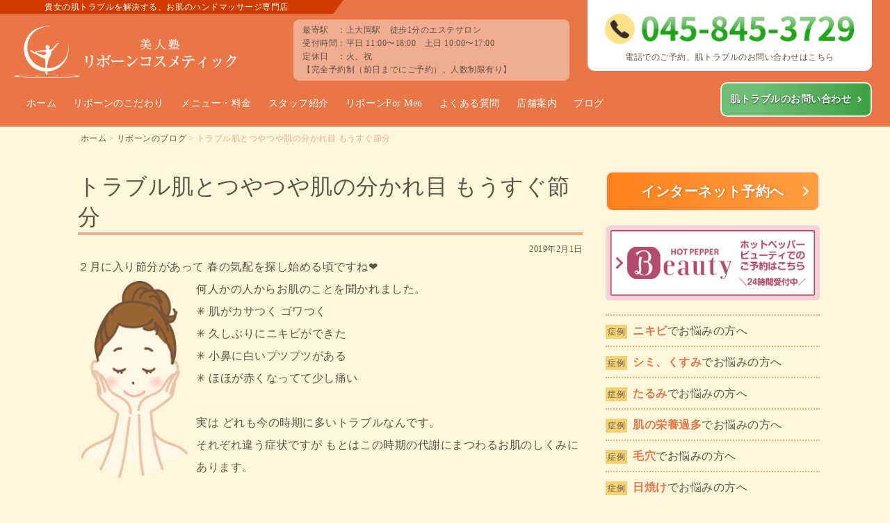

--- FILE ---
content_type: text/html; charset=UTF-8
request_url: https://reborn-cosme.jp/blog/9284
body_size: 22861
content:
<!DOCTYPE html><html lang=ja><head><meta charset="UTF-8"><meta name="thumbnail" content="https://reborn-cosme.jp/wp-content/themes/original/images/thumbs.png"><title>トラブル肌とつやつや肌の分かれ目 もうすぐ節分 | リボーンのブログ | 上大岡のエステ【美人塾リボーンコスメティック】｜上大岡のエステ【美人塾リボーンコスメティック】</title><style id=jetpack-boost-critical-css>body,img{margin:0;padding:0;border:0;outline:0;font-size:100%;vertical-align:baseline;background:0 0}body{line-height:1}@media all{@media only screen and (min-width:769px){.mobmenu,.mobmenu-panel,.mobmenu-right-panel{display:none!important}}@media only screen and (max-width:768px){.mobmenur-container i{color:#fff}.mob-cancel-button{font-size:30px!important}.mob-menu-right-bg-holder{opacity:1;background-attachment:fixed;background-position:center top;-webkit-background-size:cover;-moz-background-size:cover;background-size:cover}.mobmenu-content #mobmenuright .sub-menu a{color:#fff}.mobmenu-content #mobmenuright .sub-menu{background-color:#3a3a3a;margin:0;color:#fff;position:initial;width:100%}#mobmenuright li a{color:#666}.mobmenur-container{top:10px;margin-right:5px;margin-top:0}.mob-menu-header-holder{width:100%;background-color:transparent;height:50px;position:absolute}body.mob-menu-slideout-over{padding-top:0}.mobmenur-container{position:absolute}.mobmenu-right-panel{background-color:#f7f7f7;width:270px}.mob-menu-slideout-over .mobmenu-panel{position:fixed;top:0;height:100%;overflow-y:auto;overflow-x:auto;z-index:10000;opacity:1}body.mob-menu-slideout-over{overflow-x:hidden}.mobmenu-content li>.sub-menu li{padding-left:calc(10*1%)}.mobmenu-right-panel li{padding-left:10%;padding-right:10%}.mobmenur-container i{line-height:30px;font-size:30px;float:right}.mobmenu-right-panel .mob-cancel-button{color:#666}}#mobmenuright li a{font-family:Dosis;font-size:inherit;font-weight:inherit;font-style:normal;line-height:1.5em;letter-spacing:normal;text-transform:none}@font-face{font-family:mobmenu;font-weight:400;font-style:normal}[class^=mob-icon-]:before{font-family:mobmenu;font-style:normal;font-weight:400;speak:none;display:inline-block;text-decoration:inherit;width:1em;margin-right:.2em;text-align:center;font-variant:normal;text-transform:none;line-height:1em;margin-left:.2em;-webkit-font-smoothing:antialiased;-moz-osx-font-smoothing:grayscale}.mob-icon-menu:before{content:""}.mob-icon-cancel-1:before{content:""}.mob-cancel-button{z-index:99999999!important;position:relative!important}.mob-menu-right-bg-holder{width:100%;height:100%;position:absolute;z-index:-50;background-repeat:no-repeat;top:0;left:0}.mobmenu-content .sub-menu{display:none;opacity:1}.mobmenur-container{position:absolute;right:0}.mob-cancel-button{display:none;z-index:99999999}.mobmenu-content li a{display:block;letter-spacing:1px;padding:10px 20px;text-decoration:none;font-size:14px}.mobmenu-right-alignment{-webkit-transform:translateX(100%);-moz-transform:translateX(100%);-ms-transform:translateX(100%);-o-transform:translateX(100%);transform:translateX(100%)}.mobmenu-overlay{opacity:0}#mobmenuright{margin:0;padding:0}#mobmenuright li>ul{display:none;left:15px;padding-left:0}.mobmenu-content li{list-style:none;visibility:visible;opacity:1;margin:0}.mob-menu-slideout-over .mobmenu-right-alignment{right:0}.mob-menu-header-holder{font-weight:700;top:0;right:0;color:#000;display:block;z-index:10000}.mobmenu-right-panel .mobmenu-right-bt{position:absolute;right:0;top:0;font-size:30px}.mobmenu-content{margin-top:45px;padding-bottom:120px;z-index:1;height:calc(100% - 45px);overflow:auto;padding-top:10px}div.sharedaddy{clear:both}div.sharedaddy h3.sd-title{margin:0 0 1em 0;display:inline-block;line-height:1.2;font-size:9pt;font-weight:700}.sd-sharing{margin-bottom:1em}.sd-content ul{padding:0!important;margin:0!important;list-style:none!important}.sd-content ul li{display:inline-block}.sd-content ul li a.sd-button,.sd-social-icon .sd-content ul li a.sd-button{text-decoration:none!important;display:inline-block;font-size:13px;font-family:"Open Sans",sans-serif;font-weight:500;border-radius:4px;color:#2c3338!important;background:#fff;box-shadow:0 1px 2px rgba(0,0,0,.12),0 0 0 1px rgba(0,0,0,.12);text-shadow:none;line-height:23px;padding:4px 11px 3px 9px}.sd-content ul li a.sd-button>span{line-height:23px;margin-left:6px}.sd-social-icon .sd-content ul li a.sd-button>span{margin-left:0}.sd-content ul li a.sd-button:before{display:inline-block;-webkit-font-smoothing:antialiased;-moz-osx-font-smoothing:grayscale;font:normal 18px/1"social-logos";vertical-align:top;text-align:center}@media screen and (-webkit-min-device-pixel-ratio:0){.sd-content ul li a.sd-button:before{position:relative;top:2px}}.sd-content ul li{margin:0 8px 12px 0;padding:0}.sd-social-icon .sd-content ul li.share-x a:before{content:""}.sd-social-icon .sd-content ul li.share-facebook a:before{content:""}.sd-social-icon .sd-content ul li[class*=share-] a{border-radius:50%;-webkit-border-radius:50%;border:0;box-shadow:none;padding:7px;position:relative;top:-2px;line-height:1;width:auto;height:auto;margin-bottom:0;max-width:32px}.sd-social-icon .sd-content ul li[class*=share-] a.sd-button>span{line-height:1}.sd-social-icon .sd-content ul li[class*=share-] a.sd-button:before{top:0}.sd-social-icon .sd-content ul li[class*=share-] a.sd-button{background:#e9e9e9;margin-top:2px;text-indent:0}.sd-social-icon .sd-content ul li[class*=share-].share-facebook a.sd-button{background:#0866ff;color:#fff!important}.sd-social-icon .sd-content ul li[class*=share-].share-x a.sd-button{background:#000;color:#fff!important}.sharing-screen-reader-text{clip:rect(1px,1px,1px,1px);position:absolute!important;height:1px;width:1px;overflow:hidden}}.flex{display:-webkit-flexbox;display:-moz-flexbox;display:-ms-flexbox;display:-o-flexbox;display:flex;-webkit-flex-wrap:wrap;-moz-flex-wrap:wrap;-ms-flex-wrap:wrap;-o-flex-wrap:wrap;flex-wrap:wrap;-js-display:flex}.clearfix>div,.clearfix>p{float:left;display:inline-block}.db{display:block!important}.lh16{line-height:1.6!important}.kado8{border-radius:8px;-webkit-border-radius:8px;-moz-border-radius:8px;behavior:url(https://reborn-cosme.jp/wp-content/themes/original/assets/htc/PIE.htc)}.ts{text-shadow:0 1px 2px rgba(0,0,0,.7);behavior:url(https://reborn-cosme.jp/wp-content/themes/original/assets/htc/PIE.htc)}.ts-none{text-shadow:0 0 0 transparent;behavior:url(https://reborn-cosme.jp/wp-content/themes/original/assets/htc/PIE.htc)}.clearfix:after{content:".";display:block;height:0;font-size:0;clear:both;visibility:hidden}.clearfix{display:inline-block}.clearfix{display:block}img.alignleft{padding:4px;margin:0 8px 1%0;display:inline;float:left}.w100{width:100%;padding-left:2%;padding-right:2%}.w70{width:70%;padding-left:2%;padding-right:2%;margin-left:auto;margin-right:auto}.w50{width:46%;margin-left:2%;margin-right:2%}.w50box{width:46%;margin-left:2%;margin-right:2%;padding-left:2%;padding-right:2%}.w40{width:36%;margin-left:2%;margin-right:2%}.w36box{width:32%;margin-left:2%;margin-right:2%;padding-left:2%;padding-right:2%}.w30{width:28%;margin-left:1%;margin-right:1%}.w30box{width:28%;margin-left:1%;margin-right:1%;padding-left:1%;padding-right:1%}.w15{width:13%;margin-left:1%;margin-right:1%}.pt6{padding-top:6px!important}.pb6{padding-bottom:6px!important}.pt10{padding-top:10px!important}.pt20{padding-top:20px!important}.pt30{padding-top:30px!important}.pb10{padding-bottom:10px!important}.pb30{padding-bottom:30px!important}.mt20{margin-top:20px!important}.mt30{margin-top:30px!important}.mt40{margin-top:40px!important}.mb10{margin-bottom:10px!important}.mb20{margin-bottom:20px!important}.mb30{margin-bottom:30px!important}.f-normal{font-weight:400}.t-c,.tc{text-align:center}.t-l{text-align:left}.t-r{text-align:right}@media only screen and (max-width:639px){.w100,.w15,.w30,.w40,.w50,.w70{width:100%;padding-left:2%;padding-right:2%;margin-left:0;margin-right:0}.w30box,.w36box,.w50box{width:96%;margin-left:2%;margin-right:2%;padding-left:2%;padding-right:2%}}.f8{font-size:8pt!important}.f9{font-size:9pt!important}.f10{font-size:10pt!important}.f12{font-size:12pt!important}.f20{font-size:20pt!important}.single div.sharedaddy h3.sd-title{display:none!important}.single .sd-content{text-align:right}.single .sd-content .share-end{display:none}.single .sd-content ul{display:inline-block!important;margin:0!important}.single .sd-social-icon .sd-content ul li{border:none;background:0 0!important;padding-left:5px!important}.single .sd-social-icon .sd-content ul li a.sd-button:before{padding:0!important}*,:after,:before{box-sizing:border-box}body{font-family:"ヒラギノ丸ゴ Pro W4","ヒラギノ丸ゴ Pro","Hiragino Maru Gothic Pro","ヒラギノ角ゴ Pro W3","Hiragino Kaku Gothic Pro","HG丸ｺﾞｼｯｸM-PRO",HGMaruGothicMPRO;color:#645246;letter-spacing:.4pt;background:#fcf6da;position:inherit!important;height:100%;min-width:100%}body a{color:#0089e5;text-decoration:none}.wrap{max-width:1100px;width:100%;margin-left:auto;margin-right:auto}.row{padding:60px 4%}.pc{display:block!important}.sp{display:none!important}img{max-width:100%;height:auto;vertical-align:top}.fa{display:inline!important}.header{background:#e87646}.header .lead{color:#fff;font-size:9pt;padding:4px 5%;background:#cf3e00;display:inline-block;position:absolute;left:0;z-index:1}.header .lead::after{content:"";width:0;height:0;border-style:solid;border-width:20px 15px 0 0;border-color:#cf3e00 transparent transparent transparent;position:absolute;top:0;right:-15px}.header .logo{float:left;width:31%;margin:0 2%0 0}.header .logo img{width:320px;margin:38px 0 0 5%}.header .spec{float:right;margin:28px 0 0;width:31%}.footer .spec,.header .spec{background-color:#efad90;line-height:1.6;position:relative}.header .tel{float:right;width:32%;background:#fff;border-radius:0 0 10px 10px;position:relative}nav .menu-header{padding:8px 2%;background:#e87646;z-index:999}nav .menu-header ul{margin-left:auto;margin-right:auto}nav .menu-header ul:after{content:".";display:block;height:0;font-size:0;clear:both;visibility:hidden}nav .menu-header ul{display:inline-block}nav .menu-header ul{display:block}nav .menu-header ul li{float:left}nav .menu-header ul li a{color:#fff;font-size:10.5pt;text-align:center;padding:18px 12px;display:block}nav .menu-header ul li:last-child{float:right;margin-left:auto;margin-top:-6px}nav .menu-header ul li:last-child a{padding:16px 28px 16px 12px!important;font-weight:700;text-shadow:0 1px 2px rgba(0,0,0,.7);border:2px solid #efefef!important;border-radius:10px;display:block;background:#6fbe74;background:-moz-linear-gradient(left,#6fbe74 23%,#3ca243 99%);background:-webkit-linear-gradient(left,#6fbe74 23%,#3ca243 99%);background:linear-gradient(to right,#6fbe74 23%,#3ca243 99%)}nav .menu-header ul li:last-child a{position:relative;vertical-align:middle;text-decoration:none}nav .menu-header ul li:last-child a::after,nav .menu-header ul li:last-child a::before{position:absolute;top:0;bottom:0;left:0;margin:auto;content:"";vertical-align:middle}nav .menu-header ul li:last-child a::before{right:-84%;width:6px;height:6px;border-top:2px solid #fff;border-right:2px solid #fff;transform:rotate(45deg)}.breadcrumbs{color:#efad90;max-width:1100px;margin:10px auto 40px;padding:0 2%;font-size:9pt;line-height:1.2}.breadcrumbs a{color:#645246}.con-wrap{max-width:1100px;margin-left:auto;margin-right:auto;padding-bottom:50px}.con-wrap p img{margin-bottom:10px}.con-wrap h1{font-size:24pt;line-height:1.4;font-weight:400;border-bottom:4px solid #efad90;margin-bottom:10px}.con-wrap time{font-size:9pt;text-align:right;display:block;margin-top:4px}.con-wrap h2{font-size:16pt;line-height:1.4;font-weight:400;border-top:2px solid #fad977;border-bottom:2px solid #fad977;padding:14px 2% 12px;margin:24px 0 20px;background:#fff}.con-wrap h3{font-size:16pt;line-height:1.6;border-bottom:3px solid #fad977;border-left:3px solid #fad977;padding:2px 0 0 10px;margin-top:30px;margin-bottom:10px}.con-wrap h4{font-size:14pt;line-height:1.3;font-weight:700;border-bottom:2px solid #fad977;margin-top:24px;margin-bottom:10px}.con-wrap p{font-size:12pt;line-height:2;margin:0;word-wrap:break-word}.con-wrap div{font-size:12pt;line-height:1.7;word-wrap:break-word}.con-wrap ul{margin:0;padding:0}.con-wrap ul li{font-size:14pt;line-height:1.6;padding:4px 4px 4px 10px;margin:0 0 8px 0;border-left:4px solid #fad977;background:#fff;list-style-type:none}.con-wrap ul li a::before{content:"≫";font-size:10pt;padding:0 6px 4px 0;vertical-align:middle}.con-wrap iframe{max-width:100%!important}input[type=text],textarea{color:#555;font-size:16px;line-height:1.6;padding:8px 8px;appearance:none}input[type=text],textarea{outline:0;border:1px solid #aaa;border-radius:6px}input[type=submit]{color:#fff;font-size:14pt;letter-spacing:.5pt;width:70%;padding:16px 2%;margin:auto;font-weight:700;text-align:center;text-shadow:0 1px 2px rgba(0,0,0,.7);border-top:none;border-right:none;border-left:none;border-bottom:solid 4px #a64b0f;border-radius:10px;position:relative;display:block;vertical-align:middle;text-decoration:none;-webkit-appearance:none;-moz-appearance:none;appearance:none}input[type=submit]{background:#ee8f26}.bt a{color:#fff;padding:10px 2%;font-weight:700;text-align:center;text-shadow:0 1px 4px rgba(0,0,0,.25);border:2px solid #eaeaea;border-radius:10px;position:relative;display:block;vertical-align:middle;text-decoration:none}.cta-1-box{border:4px solid #52c26b;padding:18px 2% 10px;background:#fff;border-radius:8px}.cta-bt-reserve{color:#fff;text-align:center;font-size:16pt;font-weight:700;text-shadow:0 1px 4px rgba(0,0,0,.25);border:2px solid #efefef;padding:20px 2%;width:100%;border-radius:10px;position:relative;display:inline-block;vertical-align:middle;text-decoration:none;background:#ff8019;background:-moz-linear-gradient(left,#ff8019 0,#ff9e44 100%);background:-webkit-linear-gradient(left,#ff8019 0,#ff9e44 100%);background:linear-gradient(to right,#ff8019 0,#ff9e44 100%)}.bt a::after,.bt a::before{position:absolute;top:0;bottom:0;left:0;margin:auto;content:"";vertical-align:middle}.bt a::before{right:-86%;width:10px;height:10px;border-top:2px solid #fff;border-right:2px solid #fff;transform:rotate(45deg)}.cta-2-title{color:#fff;background:#f18933;padding-left:2%;padding-right:2%}.cta-2-con{background:#f4d175;padding:60px 2% 40px}.cta-2-con a{line-height:1.6}.cta-2-con .cta-1-box{border:0 solid #52c26b;border-radius:0 0 0 0}.cta-2-con .beginner-lead{font-size:14pt;line-height:1.6;padding:10px 0 10px;border-bottom:3px dashed #ffefb7}.side{line-height:1!important}.side .link a{color:#645246;text-decoration:none;text-shadow:none;padding:8px 0;border-top:2px dotted #efad90;display:block}.side .link a:last-child{border-bottom:2px dotted #efad90}.side .link a .bdg{color:#645246;font-size:9pt;padding:0 3px;margin:0 8px 0 0;background:#f4d175;display:inline-block}.side .link a .case-title{color:#e87646;font-weight:700}.side .bt a{padding:14px 1%;font-size:13pt}.side .bt .reserve{padding:10px 1%;font-size:15pt;text-shadow:1px 0 3px rgba(0,0,0,.25);background:#ff8019;background:-moz-linear-gradient(left,#ff8019 0,#ff9e44 100%);background:-webkit-linear-gradient(left,#ff8019 0,#ff9e44 100%);background:linear-gradient(to right,#ff8019 0,#ff9e44 100%)}.side .bt .item{background:#68e}.side ul{border-left:1px solid #fad977}.side ul li{font-size:12pt;padding:0;background:0 0;border:0}.side ul li a{color:#e87646}.side .side-menu{border:none}.side .side-menu ul{padding:10px 0;border:none}.side .side-menu>a{color:#fff!important;display:block;font-weight:700;padding:0;border:2px solid rgba(255,255,255,.4);border-radius:10px;margin-bottom:10px}.side .side-menu a img{border-radius:6px}.side .side-menu a p{line-height:1.2;display:inline-block;padding-left:2%;padding-right:2%}.side .side-menu ul li{padding-left:5%;border:none}.side .side-menu ul li a{font-size:12pt;font-weight:700}.side .side-menu .facial{background:#fc8388}.side .side-menu .korugi{background:#c379bb}.side .side-menu .body{background:#f90}.side .side-menu .wedding{background:#00aed9}.side .side-menu .men{background:#1a2a45}.side .side-sub-menu{border:none}.side .side-sub-menu li a{font-size:11pt;font-weight:700;border:0 solid #e87646;background:#fad977;width:100%;padding:6px 2%;display:block;margin-bottom:10px}.side .side-sub-menu li a span{width:30px;text-align:center;display:inline-block}.side .side-sub-menu li a::before{content:""}.side .arrow-under span{font-size:24pt;transform:scale(3,1);display:inline-block}.footer{border-top:6px solid rgba(255,255,255,.4);padding:0 1%;background-color:#e87646}.footer ul li{padding-top:12px}.footer ul li:first-child{padding-top:0}.footer ul li a{color:#fff;font-size:10pt;line-height:1.6}.footer ul li ul{padding-left:18px}.footer ul li ul li:first-child{padding-top:12px}.footer ul li ul li{color:#fff;list-style-type:disc}.footer .tel{background:#fff}.footer address{color:#fff;font-size:9pt;line-height:1.5;font-style:normal}.footer .copyright{color:#fff;display:block;font-size:8pt;text-align:center;line-height:1.6;width:100%;padding:8px 0 4px}.page-top{text-align:center;color:#645246;width:50px;height:50px;position:fixed;bottom:25px;right:30px;padding:0;background:rgba(255,255,255,.4);border-radius:50px;border:1px solid #645246;z-index:99}.page-top span{font-size:24px;padding-top:14px;transform:scale(1,.5);display:inline-block}.bn-ranking{padding:10px 4%;clear:both;border-radius:10px;background:#fad977}.bn-ranking .left-box{color:#6e4c33;font-weight:700;padding-top:4px;width:42%;float:left}.bn-ranking .left-box p{font-size:13pt;line-height:1.6}.bn-ranking .left-box p>span{border-bottom:orange solid 2px}.bn-ranking .right-box{width:58%;float:right;text-align:right}.bn-ranking .right-box a{display:inline-block;vertical-align:top;margin:4px 2% 4px}.bn-ranking .right-box a img{border-radius:6px;box-shadow:0 0 3px 1px #6e4c33}.single-pagenate>div{border:4px solid #fad977;line-height:1.6;border-radius:8px;width:48%;padding:20px 2%}.single-pagenate>.left-box{margin-right:auto;margin-left:0}.single-pagenate>.right-box{margin-left:auto;margin-right:0}.comment-respond .comment-reply-title{font-size:14pt;padding-bottom:2px}.comment-respond .comment-reply-title small a{float:right;color:#645246;font-size:10pt;border:1px solid #645246;display:inline-block;padding:2px 10px;border-radius:8px}.comment-respond .comment-form p{margin-bottom:20px}.comment-respond .comment-form .comment-notes{font-size:12pt}.comment-respond label{font-size:12pt;vertical-align:top;width:140px;display:inline-block}.required{color:#e87646;font-size:12pt}.comment-form-url{display:none}.comment-respond .comment-form .form-submit input{color:#645246;font-size:10pt;border:1px solid #645246;display:inline-block;width:auto;padding:2px 10px 0;margin:0 0 20px;background:0 0;float:right;text-shadow:none}.sankaku{width:0;height:0;border:30px solid transparent;border-top:28px solid #f18933;margin:auto}textarea{width:100%}.wedding{background:#e9f4f6}@media only screen and (min-width:640px) and (max-width:1240px){nav .menu-header ul li a{padding:18px 8px}}@media only screen and (max-width:639px){.pc{display:none!important}.sp{display:block!important}nav .menu-header{display:none!important}.header .lead{font-size:8.5pt;padding:4px 3%}.header .logo{width:100%;margin:0 0 10px 0!important}.header .logo img{max-width:230px;margin:28px 0 0 3%}.header .tel{margin-bottom:10px;border-radius:10px 10px 10px 10px}.header .spec{margin-bottom:10px}.floating-btns{font-family:"Noto Sans JP",sans-serif;font-weight:700;width:100%;padding:6px 2% 6px;position:fixed;bottom:0;z-index:1;background:rgba(255,255,255,.8);opacity:0}.floating-btns p{font-size:9.5pt;margin:0 0 6px 0}.floating-btns a{color:#fff;letter-spacing:-1px;text-shadow:0 1px 2px rgba(0,0,0,.7);padding:6px 2%;height:100%;display:block;border-radius:6px}.floating-btns .bt-lead{font-size:8pt;margin-bottom:4px;display:block}.floating-btns .bt-text{display:block}.floating-btns .floating-tel{width:46%;margin:0 1%}.floating-btns .floating-tel a{padding:6px 2% 4px;background:#ffa800}.floating-btns .floating-tel a .bt-text{font-size:13pt}.floating-btns .floating-tel a .bt-text span{display:inline-block;margin:2px 0 0}.floating-btns .floating-tel a img:first-of-type{width:18px;margin:2px 2px 0 0}.floating-btns .floating-tel a img:last-of-type{width:24px}.floating-btns .floating-reserve{width:20%;margin:0 1%}.floating-btns .floating-reserve a{padding:4px 2% 2px;background:#e87646}.floating-btns .floating-reserve a .bt-text{font-size:10pt}.floating-btns .floating-reserve a img{width:30px}.floating-btns .floating-contact{width:26%;margin:0 1%}.floating-btns .floating-contact a{padding:4px 2% 2px;background:#ff8300}.floating-btns .floating-contact a .bt-text{font-size:10pt}.floating-btns .floating-contact a img{width:30px}.floating-btns .floating-contact.line{width:28%}.floating-btns .floating-contact.line a{background:#50b535}.floating-btns .floating-contact.line a img{height:22px;width:auto;margin:5px 0 0}.footer .logo{width:100%;text-align:center}.footer .logo img{width:80%}.mobmenu-right-panel .mobmenu-right-bt,.mobmenur-container{text-align:center;height:54px;width:54px;top:20px;right:16px;background:#fce3c0;border-radius:4px;display:block;opacity:1;z-index:1}.mobmenu-content{padding-top:0;margin-top:36px}.mobmenur-container{position:fixed}.mobmenur-container i{font-size:39px;color:#cd3d00;float:none}.mobmenu-trigger-action{padding-top:5px;display:block}.mobmenu-trigger-action::after{color:#cd3d00;font-size:12px;content:"menu";position:absolute;bottom:0;left:50%;transform:translateX(-50%) translateY(-50%)}.mobmenu-panel{background:#fcf6da}#mobmenuright li a{font-family:"ヒラギノ丸ゴ Pro W4","ヒラギノ丸ゴ Pro","Hiragino Maru Gothic Pro","ヒラギノ角ゴ Pro W3","Hiragino Kaku Gothic Pro","HG丸ｺﾞｼｯｸM-PRO",HGMaruGothicMPRO;line-height:1.3em}.mobmenu-right-panel li{padding-left:0;padding-right:0;border-bottom:1px solid #fad977}.mobmenu-content #mobmenuright .sub-menu{background:#ffefb7}.mobmenu-content #mobmenuright .sub-menu a{color:#645246;border-top:1px solid #fff;padding-left:30px}.mobmenu-content li>.sub-menu li{padding-left:0}.mobmenu-content li a{padding:9px 20px;position:relative}.menu-item-3885 a{color:#fff!important;background:#ffa800!important;text-shadow:0 1px 2px rgba(0,0,0,.7)}.menu-item-3886 a{background:#fbdbe8!important}.menu-item-3886>ul li a{background:#fbdbe8!important}.menu-item-3900 a{background:#dfd3e7!important}.menu-item-3899 a{background:#fce3c0!important}.menu-item-3887 a{background:#b9e3e2!important}.menu-item-3888 a{background:#d1edfb!important}.menu-item-2597 a{color:#fff!important;background:#3ca243!important;text-shadow:0 1px 2px rgba(0,0,0,.7)}.con-wrap{margin-left:2%;margin-right:2%}.con-wrap h1{font-size:19pt}.con-wrap h2{font-size:15pt}.con-wrap h3{font-size:13pt}.con-wrap p{font-size:11pt;line-height:1.8}input[type=text],textarea{width:100%}input[type=submit]{width:100%}.side{padding-top:20px;margin-top:40px}.single-pagenate>div:first-child{width:100%;margin:0 0 20px 0}.single-pagenate>div:last-child{width:100%;margin:0}.bn-ranking{padding:10px 0}.bn-ranking .left-box{text-align:center;width:90%;margin:0 auto 10px;float:none;display:block}.bn-ranking .left-box p{font-size:12pt}.bn-ranking .right-box{width:90%;margin:0 auto;text-align:center;float:none;display:block}.page-top{width:40px;height:40px;bottom:70px;right:10px}.page-top span{font-size:20px;padding-top:10px}.cta-2-title h2{font-size:19pt}}@media all{@font-face{font-family:mobmenu;font-weight:400;font-style:normal}@media only screen and (min-width:769px){.mobmenu,.mobmenu-panel,.mobmenu-right-panel{display:none!important}}@media only screen and (max-width:768px){.mobmenur-container i{color:#fff}.mob-cancel-button{font-size:30px!important}.mob-menu-right-bg-holder{opacity:1;background-attachment:fixed;background-position:center top;-webkit-background-size:cover;-moz-background-size:cover;background-size:cover}.mobmenu-content #mobmenuright .sub-menu a{color:#fff}.mobmenu-content #mobmenuright .sub-menu{background-color:#3a3a3a;margin:0;color:#fff;position:initial;width:100%}#mobmenuright li a{color:#666}.mobmenur-container{top:10px;margin-right:5px;margin-top:0}.mob-menu-header-holder{width:100%;background-color:transparent;height:50px;position:absolute}body.mob-menu-slideout-over{padding-top:0}.mobmenur-container{position:absolute}.mobmenu-right-panel{background-color:#f7f7f7;width:270px}.mob-menu-slideout-over .mobmenu-panel{position:fixed;top:0;height:100%;overflow-y:auto;overflow-x:auto;z-index:10000;opacity:1}body.mob-menu-slideout-over{overflow-x:hidden}.mobmenu-content li>.sub-menu li{padding-left:calc(10*1%)}.mobmenu-right-panel li{padding-left:10%;padding-right:10%}.mobmenur-container i{line-height:30px;font-size:30px;float:right}.mobmenu-right-panel .mob-cancel-button{color:#666}}#mobmenuright li a{font-family:Dosis;font-size:inherit;font-weight:inherit;font-style:normal;line-height:1.5em;letter-spacing:normal;text-transform:none}[class^=mob-icon-]:before{font-family:mobmenu;font-style:normal;font-weight:400;speak:none;display:inline-block;text-decoration:inherit;width:1em;margin-right:.2em;text-align:center;font-variant:normal;text-transform:none;line-height:1em;margin-left:.2em;-webkit-font-smoothing:antialiased;-moz-osx-font-smoothing:grayscale}.mob-icon-menu:before{content:""}.mob-icon-cancel-1:before{content:""}.mob-cancel-button{z-index:99999999!important;position:relative!important}.mob-menu-right-bg-holder{width:100%;height:100%;position:absolute;z-index:-50;background-repeat:no-repeat;top:0;left:0}.mobmenu-content .sub-menu{display:none;opacity:1}.mobmenur-container{position:absolute;right:0}.mob-cancel-button{display:none;z-index:99999999}.mobmenu-content li a{display:block;letter-spacing:1px;padding:10px 20px;text-decoration:none;font-size:14px}.mobmenu-right-alignment{-webkit-transform:translateX(100%);-moz-transform:translateX(100%);-ms-transform:translateX(100%);-o-transform:translateX(100%);transform:translateX(100%)}.mobmenu-overlay{opacity:0}#mobmenuright{margin:0;padding:0}#mobmenuright li>ul{display:none;left:15px;padding-left:0}.mobmenu-content li{list-style:none;visibility:visible;opacity:1;margin:0}.mob-menu-slideout-over .mobmenu-right-alignment{right:0}.mob-menu-header-holder{font-weight:700;top:0;right:0;color:#000;display:block;z-index:10000}.mobmenu-right-panel .mobmenu-right-bt{position:absolute;right:0;top:0;font-size:30px}.mobmenu-content{margin-top:45px;padding-bottom:120px;z-index:1;height:calc(100% - 45px);overflow:auto;padding-top:10px}div.sharedaddy{clear:both}div.sharedaddy h3.sd-title{margin:0 0 1em 0;display:inline-block;line-height:1.2;font-size:9pt;font-weight:700}.sd-sharing{margin-bottom:1em}.sd-content ul{padding:0!important;margin:0!important;list-style:none!important}.sd-content ul li{display:inline-block}.sd-content ul li a.sd-button,.sd-social-icon .sd-content ul li a.sd-button{text-decoration:none!important;display:inline-block;font-size:13px;font-family:"Open Sans",sans-serif;font-weight:500;border-radius:4px;color:#2c3338!important;background:#fff;box-shadow:0 1px 2px rgba(0,0,0,.12),0 0 0 1px rgba(0,0,0,.12);text-shadow:none;line-height:23px;padding:4px 11px 3px 9px}.sd-content ul li a.sd-button>span{line-height:23px;margin-left:6px}.sd-social-icon .sd-content ul li a.sd-button>span{margin-left:0}.sd-content ul li a.sd-button:before{display:inline-block;-webkit-font-smoothing:antialiased;-moz-osx-font-smoothing:grayscale;font:18px/1"social-logos";vertical-align:top;text-align:center}@media screen and (-webkit-min-device-pixel-ratio:0){.sd-content ul li a.sd-button:before{position:relative;top:2px}}.sd-content ul li{margin:0 8px 12px 0;padding:0}.sd-social-icon .sd-content ul li.share-x a:before{content:""}.sd-social-icon .sd-content ul li.share-facebook a:before{content:""}.sd-social-icon .sd-content ul li[class*=share-] a{border-radius:50%;-webkit-border-radius:50%;border:0;box-shadow:none;padding:7px;position:relative;top:-2px;line-height:1;width:auto;height:auto;margin-bottom:0;max-width:32px}.sd-social-icon .sd-content ul li[class*=share-] a.sd-button>span{line-height:1}.sd-social-icon .sd-content ul li[class*=share-] a.sd-button:before{top:0}.sd-social-icon .sd-content ul li[class*=share-] a.sd-button{background:#e9e9e9;margin-top:2px;text-indent:0}.sd-social-icon .sd-content ul li[class*=share-].share-facebook a.sd-button{background:#0866ff;color:#fff!important}.sd-social-icon .sd-content ul li[class*=share-].share-x a.sd-button{background:#000;color:#fff!important}.sharing-screen-reader-text{clip:rect(1px,1px,1px,1px);position:absolute!important;height:1px;width:1px;overflow:hidden}}*,:after,:before{box-sizing:border-box}body{font-family:"ヒラギノ丸ゴ Pro W4","ヒラギノ丸ゴ Pro","Hiragino Maru Gothic Pro","ヒラギノ角ゴ Pro W3","Hiragino Kaku Gothic Pro","HG丸ｺﾞｼｯｸM-PRO",HGMaruGothicMPRO;color:#645246;letter-spacing:.4pt;background:#fcf6da;position:inherit!important;height:100%;min-width:100%}body a{color:#0089e5;text-decoration:none}.wrap{max-width:1100px;width:100%;margin-left:auto;margin-right:auto}.row{padding:60px 4%}.pc{display:block!important}.sp{display:none!important}img{max-width:100%;height:auto;vertical-align:top}.fa{display:inline!important}.header{background:#e87646}.header .lead{color:#fff;font-size:9pt;padding:4px 5%;background:#cf3e00;display:inline-block;position:absolute;left:0;z-index:1}.header .lead::after{content:"";width:0;height:0;border-style:solid;border-width:20px 15px 0 0;border-color:#cf3e00 transparent transparent transparent;position:absolute;top:0;right:-15px}.header .logo{float:left;width:31%;margin:0 2%0 0}.header .logo img{width:320px;margin:38px 0 0 5%}.header .spec{float:right;margin:28px 0 0;width:31%}.footer .spec,.header .spec{background-color:#efad90;line-height:1.6;position:relative}.header .tel{float:right;width:32%;background:#fff;border-radius:0 0 10px 10px;position:relative}nav .menu-header{padding:8px 2%;background:#e87646;z-index:999}nav .menu-header ul{margin-left:auto;margin-right:auto}nav .menu-header ul:after{content:".";display:block;height:0;font-size:0;clear:both;visibility:hidden}nav .menu-header ul{display:inline-block}nav .menu-header ul{display:block}nav .menu-header ul li{float:left}nav .menu-header ul li a{color:#fff;font-size:10.5pt;text-align:center;padding:18px 12px;display:block}nav .menu-header ul li:last-child{float:right;margin-left:auto;margin-top:-6px}nav .menu-header ul li:last-child a{padding:16px 28px 16px 12px!important;font-weight:700;text-shadow:0 1px 2px rgba(0,0,0,.7);border:2px solid #efefef!important;border-radius:10px;display:block;background:#6fbe74;background:-moz-linear-gradient(left,#6fbe74 23%,#3ca243 99%);background:-webkit-linear-gradient(left,#6fbe74 23%,#3ca243 99%);background:linear-gradient(to right,#6fbe74 23%,#3ca243 99%)}nav .menu-header ul li:last-child a{position:relative;vertical-align:middle;text-decoration:none}nav .menu-header ul li:last-child a::after,nav .menu-header ul li:last-child a::before{position:absolute;top:0;bottom:0;left:0;margin:auto;content:"";vertical-align:middle}nav .menu-header ul li:last-child a::before{right:-84%;width:6px;height:6px;border-top:2px solid #fff;border-right:2px solid #fff;transform:rotate(45deg)}.breadcrumbs{color:#efad90;max-width:1100px;margin:10px auto 40px;padding:0 2%;font-size:9pt;line-height:1.2}.breadcrumbs a{color:#645246}.con-wrap{max-width:1100px;margin-left:auto;margin-right:auto;padding-bottom:50px}.con-wrap p img{margin-bottom:10px}.con-wrap h1{font-size:24pt;line-height:1.4;font-weight:400;border-bottom:4px solid #efad90;margin-bottom:10px}.con-wrap time{font-size:9pt;text-align:right;display:block;margin-top:4px}.con-wrap h2{font-size:16pt;line-height:1.4;font-weight:400;border-top:2px solid #fad977;border-bottom:2px solid #fad977;padding:14px 2% 12px;margin:24px 0 20px;background:#fff}.con-wrap h3{font-size:16pt;line-height:1.6;border-bottom:3px solid #fad977;border-left:3px solid #fad977;padding:2px 0 0 10px;margin-top:30px;margin-bottom:10px}.con-wrap h4{font-size:14pt;line-height:1.3;font-weight:700;border-bottom:2px solid #fad977;margin-top:24px;margin-bottom:10px}.con-wrap p{font-size:12pt;line-height:2;margin:0;word-wrap:break-word}.con-wrap div{font-size:12pt;line-height:1.7;word-wrap:break-word}.con-wrap ul{margin:0;padding:0}.con-wrap ul li{font-size:14pt;line-height:1.6;padding:4px 4px 4px 10px;margin:0 0 8px 0;border-left:4px solid #fad977;background:#fff;list-style-type:none}.con-wrap ul li a::before{content:"≫";font-size:10pt;padding:0 6px 4px 0;vertical-align:middle}.con-wrap iframe{max-width:100%!important}input[type=text],textarea{color:#555;font-size:16px;line-height:1.6;padding:8px 8px;appearance:none}input[type=text],textarea{outline:0;border:1px solid #aaa;border-radius:6px}input[type=submit]{color:#fff;font-size:14pt;letter-spacing:.5pt;width:70%;padding:16px 2%;margin:auto;font-weight:700;text-align:center;text-shadow:0 1px 2px rgba(0,0,0,.7);border-top:none;border-right:none;border-left:none;border-bottom:solid 4px #a64b0f;border-radius:10px;position:relative;display:block;vertical-align:middle;text-decoration:none;-webkit-appearance:none;-moz-appearance:none;appearance:none}input[type=submit]{background:#ee8f26}.bt a{color:#fff;padding:10px 2%;font-weight:700;text-align:center;text-shadow:0 1px 4px rgba(0,0,0,.25);border:2px solid #eaeaea;border-radius:10px;position:relative;display:block;vertical-align:middle;text-decoration:none}.cta-1-box{border:4px solid #52c26b;padding:18px 2% 10px;background:#fff;border-radius:8px}.cta-bt-reserve{color:#fff;text-align:center;font-size:16pt;font-weight:700;text-shadow:0 1px 4px rgba(0,0,0,.25);border:2px solid #efefef;padding:20px 2%;width:100%;border-radius:10px;position:relative;display:inline-block;vertical-align:middle;text-decoration:none;background:#ff8019;background:-moz-linear-gradient(left,#ff8019 0,#ff9e44 100%);background:-webkit-linear-gradient(left,#ff8019 0,#ff9e44 100%);background:linear-gradient(to right,#ff8019 0,#ff9e44 100%)}.bt a::after,.bt a::before{position:absolute;top:0;bottom:0;left:0;margin:auto;content:"";vertical-align:middle}.bt a::before{right:-86%;width:10px;height:10px;border-top:2px solid #fff;border-right:2px solid #fff;transform:rotate(45deg)}.cta-2-title{color:#fff;background:#f18933;padding-left:2%;padding-right:2%}.cta-2-con{background:#f4d175;padding:60px 2% 40px}.cta-2-con a{line-height:1.6}.cta-2-con .cta-1-box{border:0 solid #52c26b;border-radius:0 0 0 0}.cta-2-con .beginner-lead{font-size:14pt;line-height:1.6;padding:10px 0 10px;border-bottom:3px dashed #ffefb7}.side{line-height:1!important}.side .link a{color:#645246;text-decoration:none;text-shadow:none;padding:8px 0;border-top:2px dotted #efad90;display:block}.side .link a:last-child{border-bottom:2px dotted #efad90}.side .link a .bdg{color:#645246;font-size:9pt;padding:0 3px;margin:0 8px 0 0;background:#f4d175;display:inline-block}.side .link a .case-title{color:#e87646;font-weight:700}.side .bt a{padding:14px 1%;font-size:13pt}.side .bt .reserve{padding:10px 1%;font-size:15pt;text-shadow:1px 0 3px rgba(0,0,0,.25);background:#ff8019;background:-moz-linear-gradient(left,#ff8019 0,#ff9e44 100%);background:-webkit-linear-gradient(left,#ff8019 0,#ff9e44 100%);background:linear-gradient(to right,#ff8019 0,#ff9e44 100%)}.side .bt .item{background:#68e}.side ul{border-left:1px solid #fad977}.side ul li{font-size:12pt;padding:0;background:0 0;border:0}.side ul li a{color:#e87646}.side .side-menu{border:none}.side .side-menu ul{padding:10px 0;border:none}.side .side-menu>a{color:#fff!important;display:block;font-weight:700;padding:0;border:2px solid rgba(255,255,255,.4);border-radius:10px;margin-bottom:10px}.side .side-menu a img{border-radius:6px}.side .side-menu a p{line-height:1.2;display:inline-block;padding-left:2%;padding-right:2%}.side .side-menu ul li{padding-left:5%;border:none}.side .side-menu ul li a{font-size:12pt;font-weight:700}.side .side-menu .facial{background:#fc8388}.side .side-menu .korugi{background:#c379bb}.side .side-menu .body{background:#f90}.side .side-menu .wedding{background:#00aed9}.side .side-menu .men{background:#1a2a45}.side .side-sub-menu{border:none}.side .side-sub-menu li a{font-size:11pt;font-weight:700;border:0 solid #e87646;background:#fad977;width:100%;padding:6px 2%;display:block;margin-bottom:10px}.side .side-sub-menu li a span{width:30px;text-align:center;display:inline-block}.side .side-sub-menu li a::before{content:""}.side .arrow-under span{font-size:24pt;transform:scale(3,1);display:inline-block}.footer{border-top:6px solid rgba(255,255,255,.4);padding:0 1%;background-color:#e87646}.footer ul li{padding-top:12px}.footer ul li:first-child{padding-top:0}.footer ul li a{color:#fff;font-size:10pt;line-height:1.6}.footer ul li ul{padding-left:18px}.footer ul li ul li:first-child{padding-top:12px}.footer ul li ul li{color:#fff;list-style-type:disc}.footer .tel{background:#fff}.footer address{color:#fff;font-size:9pt;line-height:1.5;font-style:normal}.footer .copyright{color:#fff;display:block;font-size:8pt;text-align:center;line-height:1.6;width:100%;padding:8px 0 4px}.page-top{text-align:center;color:#645246;width:50px;height:50px;position:fixed;bottom:25px;right:30px;padding:0;background:rgba(255,255,255,.4);border-radius:50px;border:1px solid #645246;z-index:99}.page-top span{font-size:24px;padding-top:14px;transform:scale(1,.5);display:inline-block}.bn-ranking{padding:10px 4%;clear:both;border-radius:10px;background:#fad977}.bn-ranking .left-box{color:#6e4c33;font-weight:700;padding-top:4px;width:42%;float:left}.bn-ranking .left-box p{font-size:13pt;line-height:1.6}.bn-ranking .left-box p>span{border-bottom:orange solid 2px}.bn-ranking .right-box{width:58%;float:right;text-align:right}.bn-ranking .right-box a{display:inline-block;vertical-align:top;margin:4px 2% 4px}.bn-ranking .right-box a img{border-radius:6px;box-shadow:0 0 3px 1px #6e4c33}.single-pagenate>div{border:4px solid #fad977;line-height:1.6;border-radius:8px;width:48%;padding:20px 2%}.single-pagenate>.left-box{margin-right:auto;margin-left:0}.single-pagenate>.right-box{margin-left:auto;margin-right:0}.comment-respond .comment-reply-title{font-size:14pt;padding-bottom:2px}.comment-respond .comment-reply-title small a{float:right;color:#645246;font-size:10pt;border:1px solid #645246;display:inline-block;padding:2px 10px;border-radius:8px}.comment-respond .comment-form p{margin-bottom:20px}.comment-respond .comment-form .comment-notes{font-size:12pt}.comment-respond label{font-size:12pt;vertical-align:top;width:140px;display:inline-block}.required{color:#e87646;font-size:12pt}.comment-form-url{display:none}.comment-respond .comment-form .form-submit input{color:#645246;font-size:10pt;border:1px solid #645246;display:inline-block;width:auto;padding:2px 10px 0;margin:0 0 20px;background:0 0;float:right;text-shadow:none}.sankaku{width:0;height:0;border:30px solid transparent;border-top:28px solid #f18933;margin:auto}textarea{width:100%}.wedding{background:#e9f4f6}@media only screen and (min-width:640px) and (max-width:1240px){nav .menu-header ul li a{padding:18px 8px}}@media only screen and (max-width:639px){.pc{display:none!important}.sp{display:block!important}nav .menu-header{display:none!important}.header .lead{font-size:8.5pt;padding:4px 3%}.header .logo{width:100%;margin:0 0 10px 0!important}.header .logo img{max-width:230px;margin:28px 0 0 3%}.header .tel{margin-bottom:10px;border-radius:10px 10px 10px 10px}.header .spec{margin-bottom:10px}.floating-btns{font-family:"Noto Sans JP",sans-serif;font-weight:700;width:100%;padding:6px 2% 6px;position:fixed;bottom:0;z-index:1;background:rgba(255,255,255,.8);opacity:0}.floating-btns p{font-size:9.5pt;margin:0 0 6px 0}.floating-btns a{color:#fff;letter-spacing:-1px;text-shadow:0 1px 2px rgba(0,0,0,.7);padding:6px 2%;height:100%;display:block;border-radius:6px}.floating-btns .bt-lead{font-size:8pt;margin-bottom:4px;display:block}.floating-btns .bt-text{display:block}.floating-btns .floating-tel{width:46%;margin:0 1%}.floating-btns .floating-tel a{padding:6px 2% 4px;background:#ffa800}.floating-btns .floating-tel a .bt-text{font-size:13pt}.floating-btns .floating-tel a .bt-text span{display:inline-block;margin:2px 0 0}.floating-btns .floating-tel a img:first-of-type{width:18px;margin:2px 2px 0 0}.floating-btns .floating-tel a img:last-of-type{width:24px}.floating-btns .floating-reserve{width:20%;margin:0 1%}.floating-btns .floating-reserve a{padding:4px 2% 2px;background:#e87646}.floating-btns .floating-reserve a .bt-text{font-size:10pt}.floating-btns .floating-reserve a img{width:30px}.floating-btns .floating-contact{width:26%;margin:0 1%}.floating-btns .floating-contact a{padding:4px 2% 2px;background:#ff8300}.floating-btns .floating-contact a .bt-text{font-size:10pt}.floating-btns .floating-contact a img{width:30px}.floating-btns .floating-contact.line{width:28%}.floating-btns .floating-contact.line a{background:#50b535}.floating-btns .floating-contact.line a img{height:22px;width:auto;margin:5px 0 0}.footer .logo{width:100%;text-align:center}.footer .logo img{width:80%}.mobmenu-right-panel .mobmenu-right-bt,.mobmenur-container{text-align:center;height:54px;width:54px;top:20px;right:16px;background:#fce3c0;border-radius:4px;display:block;opacity:1;z-index:1}.mobmenu-content{padding-top:0;margin-top:36px}.mobmenur-container{position:fixed}.mobmenur-container i{font-size:39px;color:#cd3d00;float:none}.mobmenu-trigger-action{padding-top:5px;display:block}.mobmenu-trigger-action::after{color:#cd3d00;font-size:12px;content:"menu";position:absolute;bottom:0;left:50%;transform:translateX(-50%) translateY(-50%)}.mobmenu-panel{background:#fcf6da}#mobmenuright li a{font-family:"ヒラギノ丸ゴ Pro W4","ヒラギノ丸ゴ Pro","Hiragino Maru Gothic Pro","ヒラギノ角ゴ Pro W3","Hiragino Kaku Gothic Pro","HG丸ｺﾞｼｯｸM-PRO",HGMaruGothicMPRO;line-height:1.3em}.mobmenu-right-panel li{padding-left:0;padding-right:0;border-bottom:1px solid #fad977}.mobmenu-content #mobmenuright .sub-menu{background:#ffefb7}.mobmenu-content #mobmenuright .sub-menu a{color:#645246;border-top:1px solid #fff;padding-left:30px}.mobmenu-content li>.sub-menu li{padding-left:0}.mobmenu-content li a{padding:9px 20px;position:relative}.menu-item-3885 a{color:#fff!important;background:#ffa800!important;text-shadow:0 1px 2px rgba(0,0,0,.7)}.menu-item-3886 a{background:#fbdbe8!important}.menu-item-3886>ul li a{background:#fbdbe8!important}.menu-item-3900 a{background:#dfd3e7!important}.menu-item-3899 a{background:#fce3c0!important}.menu-item-3887 a{background:#b9e3e2!important}.menu-item-3888 a{background:#d1edfb!important}.menu-item-2597 a{color:#fff!important;background:#3ca243!important;text-shadow:0 1px 2px rgba(0,0,0,.7)}.con-wrap{margin-left:2%;margin-right:2%}.con-wrap h1{font-size:19pt}.con-wrap h2{font-size:15pt}.con-wrap h3{font-size:13pt}.con-wrap p{font-size:11pt;line-height:1.8}input[type=text],textarea{width:100%}input[type=submit]{width:100%}.side{padding-top:20px;margin-top:40px}.single-pagenate>div:first-child{width:100%;margin:0 0 20px 0}.single-pagenate>div:last-child{width:100%;margin:0}.bn-ranking{padding:10px 0}.bn-ranking .left-box{text-align:center;width:90%;margin:0 auto 10px;float:none;display:block}.bn-ranking .left-box p{font-size:12pt}.bn-ranking .right-box{width:90%;margin:0 auto;text-align:center;float:none;display:block}.page-top{width:40px;height:40px;bottom:70px;right:10px}.page-top span{font-size:20px;padding-top:10px}.cta-2-title h2{font-size:19pt}}</style><meta name="description" content="２月に入り節分があって 春の気配を探し始める頃ですね❤️ 何人かの人からお肌のこと"><meta name="robots" content="max-snippet:-1, max-image-preview:large, max-video-preview:-1"><meta name="author" content="bijinjukurc"><meta name="google-site-verification" content="MSt2edRx9CzI4zjn-JO44mnOE9DqHiwtUmT_aBpU7ac"><link rel=canonical href=https://reborn-cosme.jp/blog/9284><meta name="generator" content="All in One SEO (AIOSEO) 4.9.1.1"><meta property="og:locale" content="ja_JP"><meta property="og:site_name" content="美人塾リボーンコスメティック - 上大岡駅徒歩1分のエステサロン"><meta property="og:type" content="article"><meta property="og:title" content="トラブル肌とつやつや肌の分かれ目 もうすぐ節分 | リボーンのブログ | 上大岡のエステ【美人塾リボーンコスメティック】"><meta property="og:description" content="２月に入り節分があって 春の気配を探し始める頃ですね❤️ 何人かの人からお肌のこと"><meta property="og:url" content="https://reborn-cosme.jp/blog/9284"><meta property="og:image" content="https://reborn-cosme.jp/wp-content/uploads/2019/01/1046200.png"><meta property="og:image:secure_url" content="https://reborn-cosme.jp/wp-content/uploads/2019/01/1046200.png"><meta property="og:image:width" content="347"><meta property="og:image:height" content="641"><meta property="article:published_time" content="2019-02-01T11:28:16+00:00"><meta property="article:modified_time" content="2019-02-01T11:28:16+00:00"><meta name="twitter:card" content="summary_large_image"><meta name="twitter:title" content="トラブル肌とつやつや肌の分かれ目 もうすぐ節分 | リボーンのブログ | 上大岡のエステ【美人塾リボーンコスメティック】"><meta name="twitter:description" content="２月に入り節分があって 春の気配を探し始める頃ですね❤️ 何人かの人からお肌のこと"><meta name="twitter:image" content="https://reborn-cosme.jp/wp-content/uploads/2019/01/1046200.png"> <style>.wp-pagenavi{float:left!important}</style><script data-jetpack-boost=ignore type=application/ld+json class=aioseo-schema>{"@context":"https:\/\/schema.org","@graph":[{"@type":"Article","@id":"https:\/\/reborn-cosme.jp\/blog\/9284#article","name":"\u30c8\u30e9\u30d6\u30eb\u808c\u3068\u3064\u3084\u3064\u3084\u808c\u306e\u5206\u304b\u308c\u76ee \u3082\u3046\u3059\u3050\u7bc0\u5206 | \u30ea\u30dc\u30fc\u30f3\u306e\u30d6\u30ed\u30b0 | \u4e0a\u5927\u5ca1\u306e\u30a8\u30b9\u30c6\u3010\u7f8e\u4eba\u587e\u30ea\u30dc\u30fc\u30f3\u30b3\u30b9\u30e1\u30c6\u30a3\u30c3\u30af\u3011","headline":"\u30c8\u30e9\u30d6\u30eb\u808c\u3068\u3064\u3084\u3064\u3084\u808c\u306e\u5206\u304b\u308c\u76ee  \u3082\u3046\u3059\u3050\u7bc0\u5206","author":{"@id":"https:\/\/reborn-cosme.jp\/author\/bijinjukurc#author"},"publisher":{"@id":"https:\/\/reborn-cosme.jp\/#organization"},"image":{"@type":"ImageObject","url":"https:\/\/i0.wp.com\/reborn-cosme.jp\/wp-content\/uploads\/2019\/01\/1046200.png?fit=347%2C641&ssl=1","@id":"https:\/\/reborn-cosme.jp\/blog\/9284\/#articleImage","width":347,"height":641},"datePublished":"2019-02-01T20:28:16+09:00","dateModified":"2019-02-01T20:28:16+09:00","inLanguage":"ja","mainEntityOfPage":{"@id":"https:\/\/reborn-cosme.jp\/blog\/9284#webpage"},"isPartOf":{"@id":"https:\/\/reborn-cosme.jp\/blog\/9284#webpage"},"articleSection":"\u30ea\u30dc\u30fc\u30f3\u306e\u30d6\u30ed\u30b0"},{"@type":"BreadcrumbList","@id":"https:\/\/reborn-cosme.jp\/blog\/9284#breadcrumblist","itemListElement":[{"@type":"ListItem","@id":"https:\/\/reborn-cosme.jp#listItem","position":1,"name":"\u30db\u30fc\u30e0","item":"https:\/\/reborn-cosme.jp","nextItem":{"@type":"ListItem","@id":"https:\/\/reborn-cosme.jp\/blog#listItem","name":"\u30ea\u30dc\u30fc\u30f3\u306e\u30d6\u30ed\u30b0"}},{"@type":"ListItem","@id":"https:\/\/reborn-cosme.jp\/blog#listItem","position":2,"name":"\u30ea\u30dc\u30fc\u30f3\u306e\u30d6\u30ed\u30b0","item":"https:\/\/reborn-cosme.jp\/blog","nextItem":{"@type":"ListItem","@id":"https:\/\/reborn-cosme.jp\/blog\/9284#listItem","name":"\u30c8\u30e9\u30d6\u30eb\u808c\u3068\u3064\u3084\u3064\u3084\u808c\u306e\u5206\u304b\u308c\u76ee  \u3082\u3046\u3059\u3050\u7bc0\u5206"},"previousItem":{"@type":"ListItem","@id":"https:\/\/reborn-cosme.jp#listItem","name":"\u30db\u30fc\u30e0"}},{"@type":"ListItem","@id":"https:\/\/reborn-cosme.jp\/blog\/9284#listItem","position":3,"name":"\u30c8\u30e9\u30d6\u30eb\u808c\u3068\u3064\u3084\u3064\u3084\u808c\u306e\u5206\u304b\u308c\u76ee  \u3082\u3046\u3059\u3050\u7bc0\u5206","previousItem":{"@type":"ListItem","@id":"https:\/\/reborn-cosme.jp\/blog#listItem","name":"\u30ea\u30dc\u30fc\u30f3\u306e\u30d6\u30ed\u30b0"}}]},{"@type":"Organization","@id":"https:\/\/reborn-cosme.jp\/#organization","name":"\u4e0a\u5927\u5ca1\u306e\u30a8\u30b9\u30c6\u3010\u7f8e\u4eba\u587e\u30ea\u30dc\u30fc\u30f3\u30b3\u30b9\u30e1\u30c6\u30a3\u30c3\u30af\u3011","description":"\u4e0a\u5927\u5ca1\u99c5\u3001\u5f92\u6b691\u5206\u306e\u30d5\u30a7\u30a4\u30b7\u30e3\u30eb\u30fb\u30a8\u30b9\u30c6\u30b5\u30ed\u30f3\u3067\u3059\u3002\u3042\u306a\u305f\u306e\u808c\u30c8\u30e9\u30d6\u30eb\u3092\u89e3\u6c7a\u3057\u307e\u3059\u3002\u30b3\u30eb\u30ae\u3001\u7f8e\u5bb9\u77ef\u6b63\u3001\u30d6\u30e9\u30a4\u30c0\u30eb\u3001\u7537\u6027\u5411\u3051\u30a8\u30b9\u30c6\u7b49\u306f\u3001\u30cf\u30f3\u30c9\u30de\u30c3\u30b5\u30fc\u30b8\u5c02\u9580\u306e\u30ea\u30dc\u30fc\u30f3\u30fb\u30b3\u30b9\u30e1\u30c6\u30a3\u30c3\u30af\u3078\u3002","url":"https:\/\/reborn-cosme.jp\/"},{"@type":"Person","@id":"https:\/\/reborn-cosme.jp\/author\/bijinjukurc#author","url":"https:\/\/reborn-cosme.jp\/author\/bijinjukurc","name":"bijinjukurc","image":{"@type":"ImageObject","@id":"https:\/\/reborn-cosme.jp\/blog\/9284#authorImage","url":"https:\/\/secure.gravatar.com\/avatar\/0ffc533b40f802f2624ad94746f4bf2eedd9d5dc09d6441b6e2f49ddec3dd43e?s=96&d=mm&r=g","width":96,"height":96,"caption":"bijinjukurc"}},{"@type":"WebPage","@id":"https:\/\/reborn-cosme.jp\/blog\/9284#webpage","url":"https:\/\/reborn-cosme.jp\/blog\/9284","name":"\u30c8\u30e9\u30d6\u30eb\u808c\u3068\u3064\u3084\u3064\u3084\u808c\u306e\u5206\u304b\u308c\u76ee \u3082\u3046\u3059\u3050\u7bc0\u5206 | \u30ea\u30dc\u30fc\u30f3\u306e\u30d6\u30ed\u30b0 | \u4e0a\u5927\u5ca1\u306e\u30a8\u30b9\u30c6\u3010\u7f8e\u4eba\u587e\u30ea\u30dc\u30fc\u30f3\u30b3\u30b9\u30e1\u30c6\u30a3\u30c3\u30af\u3011","description":"\uff12\u6708\u306b\u5165\u308a\u7bc0\u5206\u304c\u3042\u3063\u3066 \u6625\u306e\u6c17\u914d\u3092\u63a2\u3057\u59cb\u3081\u308b\u9803\u3067\u3059\u306d\u2764\ufe0f \u4f55\u4eba\u304b\u306e\u4eba\u304b\u3089\u304a\u808c\u306e\u3053\u3068","inLanguage":"ja","isPartOf":{"@id":"https:\/\/reborn-cosme.jp\/#website"},"breadcrumb":{"@id":"https:\/\/reborn-cosme.jp\/blog\/9284#breadcrumblist"},"author":{"@id":"https:\/\/reborn-cosme.jp\/author\/bijinjukurc#author"},"creator":{"@id":"https:\/\/reborn-cosme.jp\/author\/bijinjukurc#author"},"datePublished":"2019-02-01T20:28:16+09:00","dateModified":"2019-02-01T20:28:16+09:00"},{"@type":"WebSite","@id":"https:\/\/reborn-cosme.jp\/#website","url":"https:\/\/reborn-cosme.jp\/","name":"\u6a2a\u6d5c\u5e02\u4e0a\u5927\u5ca1\u306e\u30d5\u30a7\u30a4\u30b7\u30e3\u30eb\u30fb\u30a8\u30b9\u30c6\u306a\u3089\u7f8e\u4eba\u587e\u30ea\u30dc\u30fc\u30f3\u30b3\u30b9\u30e1\u30c6\u30a3\u30c3\u30af\u3078","description":"\u4e0a\u5927\u5ca1\u99c5\u3001\u5f92\u6b691\u5206\u306e\u30d5\u30a7\u30a4\u30b7\u30e3\u30eb\u30fb\u30a8\u30b9\u30c6\u30b5\u30ed\u30f3\u3067\u3059\u3002\u3042\u306a\u305f\u306e\u808c\u30c8\u30e9\u30d6\u30eb\u3092\u89e3\u6c7a\u3057\u307e\u3059\u3002\u30b3\u30eb\u30ae\u3001\u7f8e\u5bb9\u77ef\u6b63\u3001\u30d6\u30e9\u30a4\u30c0\u30eb\u3001\u7537\u6027\u5411\u3051\u30a8\u30b9\u30c6\u7b49\u306f\u3001\u30cf\u30f3\u30c9\u30de\u30c3\u30b5\u30fc\u30b8\u5c02\u9580\u306e\u30ea\u30dc\u30fc\u30f3\u30fb\u30b3\u30b9\u30e1\u30c6\u30a3\u30c3\u30af\u3078\u3002","inLanguage":"ja","publisher":{"@id":"https:\/\/reborn-cosme.jp\/#organization"}}]}</script> <link rel=dns-prefetch href=//stats.wp.com><link rel=preconnect href=//i0.wp.com><link rel=preconnect href=//c0.wp.com><link rel=alternate type=application/rss+xml title="上大岡のエステ【美人塾リボーンコスメティック】 &raquo; トラブル肌とつやつや肌の分かれ目  もうすぐ節分 のコメントのフィード" href=https://reborn-cosme.jp/blog/9284/feed><link rel=alternate title="oEmbed (JSON)" type=application/json+oembed href="https://reborn-cosme.jp/wp-json/oembed/1.0/embed?url=https%3A%2F%2Freborn-cosme.jp%2Fblog%2F9284"><link rel=alternate title="oEmbed (XML)" type=text/xml+oembed href="https://reborn-cosme.jp/wp-json/oembed/1.0/embed?url=https%3A%2F%2Freborn-cosme.jp%2Fblog%2F9284&#038;format=xml"><noscript><link rel=stylesheet id=all-css-acc80b2c901a4018a3c087d38a9fdaf1 href=https://reborn-cosme.jp/wp-content/boost-cache/static/5e9ae43458.min.css type=text/css media=all></noscript><link rel=stylesheet id=all-css-acc80b2c901a4018a3c087d38a9fdaf1 href=https://reborn-cosme.jp/wp-content/boost-cache/static/5e9ae43458.min.css type=text/css media="not all" data-media=all onload="this.media=this.dataset.media; delete this.dataset.media; this.removeAttribute( 'onload' );"><style id=wp-img-auto-sizes-contain-inline-css>img:is([sizes=auto i],[sizes^="auto," i]){contain-intrinsic-size:3000px 1500px}</style><style id=wp-emoji-styles-inline-css>img.wp-smiley,img.emoji{display:inline!important;border:none!important;box-shadow:none!important;height:1em!important;width:1em!important;margin:0 .07em!important;vertical-align:-.1em!important;background:none!important;padding:0!important}</style><style id=classic-theme-styles-inline-css>.wp-block-button__link{color:#fff;background-color:#32373c;border-radius:9999px;box-shadow:none;text-decoration:none;padding:calc(.667em + 2px) calc(1.333em + 2px);font-size:1.125em}.wp-block-file__button{background:#32373c;color:#fff;text-decoration:none}</style><link rel=https://api.w.org/ href=https://reborn-cosme.jp/wp-json/><link rel=alternate title=JSON type=application/json href=https://reborn-cosme.jp/wp-json/wp/v2/posts/9284><link rel=EditURI type=application/rsd+xml title=RSD href=https://reborn-cosme.jp/xmlrpc.php?rsd><link rel=shortlink href='https://reborn-cosme.jp/?p=9284'><link rel="shortcut icon" href=https://reborn-cosme.jp/wp-content/uploads/2017/03/index1-16x16.png><link rel=apple-touch-icon-precomposed href=https://reborn-cosme.jp/wp-content/uploads/2017/03/index1-114x114.png>
<style>.wp-pagenavi{font-size:12px!important}</style><style>img#wpstats{display:none}</style><noscript><style>.lazyload[data-src]{display:none!important}</style></noscript><style>.lazyload{background-image:none!important}.lazyload:before{background-image:none!important}</style><meta name="viewport" content="width=device-width, initial-scale=1"><link rel=stylesheet href=https://reborn-cosme.jp/wp-content/themes/original/assets/css/reset.css><link rel=stylesheet href=https://reborn-cosme.jp/wp-content/themes/original/assets/css/preset.css><link rel=stylesheet href=https://reborn-cosme.jp/wp-content/themes/original/assets/css/wp.css><link rel=stylesheet href=https://reborn-cosme.jp/wp-content/themes/original/assets/js/aos/aos.css><link rel=stylesheet href=https://reborn-cosme.jp/wp-content/themes/original/style.css?20260119204945><style id=global-styles-inline-css>:root{--wp--preset--aspect-ratio--square:1;--wp--preset--aspect-ratio--4-3: 4/3;--wp--preset--aspect-ratio--3-4: 3/4;--wp--preset--aspect-ratio--3-2: 3/2;--wp--preset--aspect-ratio--2-3: 2/3;--wp--preset--aspect-ratio--16-9: 16/9;--wp--preset--aspect-ratio--9-16: 9/16;--wp--preset--color--black:#000;--wp--preset--color--cyan-bluish-gray:#abb8c3;--wp--preset--color--white:#fff;--wp--preset--color--pale-pink:#f78da7;--wp--preset--color--vivid-red:#cf2e2e;--wp--preset--color--luminous-vivid-orange:#ff6900;--wp--preset--color--luminous-vivid-amber:#fcb900;--wp--preset--color--light-green-cyan:#7bdcb5;--wp--preset--color--vivid-green-cyan:#00d084;--wp--preset--color--pale-cyan-blue:#8ed1fc;--wp--preset--color--vivid-cyan-blue:#0693e3;--wp--preset--color--vivid-purple:#9b51e0;--wp--preset--gradient--vivid-cyan-blue-to-vivid-purple:linear-gradient(135deg,#0693e3 0%,#9b51e0 100%);--wp--preset--gradient--light-green-cyan-to-vivid-green-cyan:linear-gradient(135deg,#7adcb4 0%,#00d082 100%);--wp--preset--gradient--luminous-vivid-amber-to-luminous-vivid-orange:linear-gradient(135deg,#fcb900 0%,#ff6900 100%);--wp--preset--gradient--luminous-vivid-orange-to-vivid-red:linear-gradient(135deg,#ff6900 0%,#cf2e2e 100%);--wp--preset--gradient--very-light-gray-to-cyan-bluish-gray:linear-gradient(135deg,#eee 0%,#a9b8c3 100%);--wp--preset--gradient--cool-to-warm-spectrum:linear-gradient(135deg,#4aeadc 0%,#9778d1 20%,#cf2aba 40%,#ee2c82 60%,#fb6962 80%,#fef84c 100%);--wp--preset--gradient--blush-light-purple:linear-gradient(135deg,#ffceec 0%,#9896f0 100%);--wp--preset--gradient--blush-bordeaux:linear-gradient(135deg,#fecda5 0%,#fe2d2d 50%,#6b003e 100%);--wp--preset--gradient--luminous-dusk:linear-gradient(135deg,#ffcb70 0%,#c751c0 50%,#4158d0 100%);--wp--preset--gradient--pale-ocean:linear-gradient(135deg,#fff5cb 0%,#b6e3d4 50%,#33a7b5 100%);--wp--preset--gradient--electric-grass:linear-gradient(135deg,#caf880 0%,#71ce7e 100%);--wp--preset--gradient--midnight:linear-gradient(135deg,#020381 0%,#2874fc 100%);--wp--preset--font-size--small:13px;--wp--preset--font-size--medium:20px;--wp--preset--font-size--large:36px;--wp--preset--font-size--x-large:42px;--wp--preset--spacing--20:.44rem;--wp--preset--spacing--30:.67rem;--wp--preset--spacing--40:1rem;--wp--preset--spacing--50:1.5rem;--wp--preset--spacing--60:2.25rem;--wp--preset--spacing--70:3.38rem;--wp--preset--spacing--80:5.06rem;--wp--preset--shadow--natural:6px 6px 9px rgba(0,0,0,.2);--wp--preset--shadow--deep:12px 12px 50px rgba(0,0,0,.4);--wp--preset--shadow--sharp:6px 6px 0 rgba(0,0,0,.2);--wp--preset--shadow--outlined:6px 6px 0 -3px #fff , 6px 6px #000;--wp--preset--shadow--crisp:6px 6px 0 #000}:where(.is-layout-flex){gap:.5em}:where(.is-layout-grid){gap:.5em}body .is-layout-flex{display:flex}.is-layout-flex{flex-wrap:wrap;align-items:center}.is-layout-flex > :is(*, div){margin:0}body .is-layout-grid{display:grid}.is-layout-grid > :is(*, div){margin:0}:where(.wp-block-columns.is-layout-flex){gap:2em}:where(.wp-block-columns.is-layout-grid){gap:2em}:where(.wp-block-post-template.is-layout-flex){gap:1.25em}:where(.wp-block-post-template.is-layout-grid){gap:1.25em}.has-black-color{color:var(--wp--preset--color--black)!important}.has-cyan-bluish-gray-color{color:var(--wp--preset--color--cyan-bluish-gray)!important}.has-white-color{color:var(--wp--preset--color--white)!important}.has-pale-pink-color{color:var(--wp--preset--color--pale-pink)!important}.has-vivid-red-color{color:var(--wp--preset--color--vivid-red)!important}.has-luminous-vivid-orange-color{color:var(--wp--preset--color--luminous-vivid-orange)!important}.has-luminous-vivid-amber-color{color:var(--wp--preset--color--luminous-vivid-amber)!important}.has-light-green-cyan-color{color:var(--wp--preset--color--light-green-cyan)!important}.has-vivid-green-cyan-color{color:var(--wp--preset--color--vivid-green-cyan)!important}.has-pale-cyan-blue-color{color:var(--wp--preset--color--pale-cyan-blue)!important}.has-vivid-cyan-blue-color{color:var(--wp--preset--color--vivid-cyan-blue)!important}.has-vivid-purple-color{color:var(--wp--preset--color--vivid-purple)!important}.has-black-background-color{background-color:var(--wp--preset--color--black)!important}.has-cyan-bluish-gray-background-color{background-color:var(--wp--preset--color--cyan-bluish-gray)!important}.has-white-background-color{background-color:var(--wp--preset--color--white)!important}.has-pale-pink-background-color{background-color:var(--wp--preset--color--pale-pink)!important}.has-vivid-red-background-color{background-color:var(--wp--preset--color--vivid-red)!important}.has-luminous-vivid-orange-background-color{background-color:var(--wp--preset--color--luminous-vivid-orange)!important}.has-luminous-vivid-amber-background-color{background-color:var(--wp--preset--color--luminous-vivid-amber)!important}.has-light-green-cyan-background-color{background-color:var(--wp--preset--color--light-green-cyan)!important}.has-vivid-green-cyan-background-color{background-color:var(--wp--preset--color--vivid-green-cyan)!important}.has-pale-cyan-blue-background-color{background-color:var(--wp--preset--color--pale-cyan-blue)!important}.has-vivid-cyan-blue-background-color{background-color:var(--wp--preset--color--vivid-cyan-blue)!important}.has-vivid-purple-background-color{background-color:var(--wp--preset--color--vivid-purple)!important}.has-black-border-color{border-color:var(--wp--preset--color--black)!important}.has-cyan-bluish-gray-border-color{border-color:var(--wp--preset--color--cyan-bluish-gray)!important}.has-white-border-color{border-color:var(--wp--preset--color--white)!important}.has-pale-pink-border-color{border-color:var(--wp--preset--color--pale-pink)!important}.has-vivid-red-border-color{border-color:var(--wp--preset--color--vivid-red)!important}.has-luminous-vivid-orange-border-color{border-color:var(--wp--preset--color--luminous-vivid-orange)!important}.has-luminous-vivid-amber-border-color{border-color:var(--wp--preset--color--luminous-vivid-amber)!important}.has-light-green-cyan-border-color{border-color:var(--wp--preset--color--light-green-cyan)!important}.has-vivid-green-cyan-border-color{border-color:var(--wp--preset--color--vivid-green-cyan)!important}.has-pale-cyan-blue-border-color{border-color:var(--wp--preset--color--pale-cyan-blue)!important}.has-vivid-cyan-blue-border-color{border-color:var(--wp--preset--color--vivid-cyan-blue)!important}.has-vivid-purple-border-color{border-color:var(--wp--preset--color--vivid-purple)!important}.has-vivid-cyan-blue-to-vivid-purple-gradient-background{background:var(--wp--preset--gradient--vivid-cyan-blue-to-vivid-purple)!important}.has-light-green-cyan-to-vivid-green-cyan-gradient-background{background:var(--wp--preset--gradient--light-green-cyan-to-vivid-green-cyan)!important}.has-luminous-vivid-amber-to-luminous-vivid-orange-gradient-background{background:var(--wp--preset--gradient--luminous-vivid-amber-to-luminous-vivid-orange)!important}.has-luminous-vivid-orange-to-vivid-red-gradient-background{background:var(--wp--preset--gradient--luminous-vivid-orange-to-vivid-red)!important}.has-very-light-gray-to-cyan-bluish-gray-gradient-background{background:var(--wp--preset--gradient--very-light-gray-to-cyan-bluish-gray)!important}.has-cool-to-warm-spectrum-gradient-background{background:var(--wp--preset--gradient--cool-to-warm-spectrum)!important}.has-blush-light-purple-gradient-background{background:var(--wp--preset--gradient--blush-light-purple)!important}.has-blush-bordeaux-gradient-background{background:var(--wp--preset--gradient--blush-bordeaux)!important}.has-luminous-dusk-gradient-background{background:var(--wp--preset--gradient--luminous-dusk)!important}.has-pale-ocean-gradient-background{background:var(--wp--preset--gradient--pale-ocean)!important}.has-electric-grass-gradient-background{background:var(--wp--preset--gradient--electric-grass)!important}.has-midnight-gradient-background{background:var(--wp--preset--gradient--midnight)!important}.has-small-font-size{font-size:var(--wp--preset--font-size--small)!important}.has-medium-font-size{font-size:var(--wp--preset--font-size--medium)!important}.has-large-font-size{font-size:var(--wp--preset--font-size--large)!important}.has-x-large-font-size{font-size:var(--wp--preset--font-size--x-large)!important}</style></head><body data-rsssl=1 class="wp-singular post-template-default single single-post postid-9284 single-format-standard wp-theme-original mob-menu-slideout-over"><noscript><meta HTTP-EQUIV="refresh" content="0;url='https://reborn-cosme.jp/blog/9284?PageSpeed=noscript'" /><style><!--table,div,span,font,p{display:none} --></style><div style="display:block">Please click <a href="https://reborn-cosme.jp/blog/9284?PageSpeed=noscript">here</a> if you are not redirected within a few seconds.</div></noscript><header class="header clearfix"><div class=logo>
<a href=https://reborn-cosme.jp>
<img src="[data-uri]" alt=上大岡のエステ【美人塾リボーンコスメティック】 data-src=https://reborn-cosme.jp/wp-content/themes/original/common/images/logo.png decoding=async class=lazyload data-eio-rwidth=361 data-eio-rheight=83><noscript><img src=https://reborn-cosme.jp/wp-content/themes/original/common/images/logo.png alt=上大岡のエステ【美人塾リボーンコスメティック】 data-eio=l></noscript>
</a></div><div class="tel w36box pt20 pb10 mb10 tc pc"><p>
<a class=telhref href=tel:045-845-3729 onclick="ga('send','event','click','tel-tap');">
<span><img src=[data-uri] alt data-src=https://reborn-cosme.jp/wp-content/themes/original/common/images/tel.png decoding=async class=lazyload data-eio-rwidth=371 data-eio-rheight=44><noscript><img src=https://reborn-cosme.jp/wp-content/themes/original/common/images/tel.png alt data-eio=l></noscript></span>
</a></p><p class="f9 pt10 lh16">電話でのご予約、肌トラブルのお問い合わせはこちら<span class="sp f8">（電話番号をタップするとお電話がかけられます）</span></p></div><div class="spec kado8 w30box pt6 pb6 pc"><p class=f9>最寄駅　：上大岡駅　徒歩1分のエステサロン<br>
受付時間：平日 11:00〜18:00　土日 10:00〜17:00<br>
定休日　：火、祝<br>
【完全予約制（前日までにご予約）、人数制限有り】<br></p></div><p class=lead>貴女の肌トラブルを解決する、お肌のハンドマッサージ専門店</p></header><div class=sp><div class=floating-btns><p>＼ ご予約、肌トラブルのお問い合わせはこちら ／</p><div class="flex t-c"><div class=floating-tel>
<a href=tel:045-845-3729 onclick="ga('send','event','click','tel-tap');">
<span class=bt-lead>ここをタップしてお電話ください</span>
<span class=bt-text>
<img src="[data-uri]" alt=045-845-3729 data-src=https://reborn-cosme.jp/wp-content/themes/original/common/images/icon-bt-tel-w.svg decoding=async class=lazyload><noscript><img src=https://reborn-cosme.jp/wp-content/themes/original/common/images/icon-bt-tel-w.svg alt=045-845-3729 data-eio=l></noscript><span>045-845-3729</span>
</span>
</a></div><div class="floating-contact line">
<a href=https://line.me/R/ti/p/%40rwr7332h>
<span class=bt-text>LINEお友達予約</span>
<span class=bt-icon>
<img src="[data-uri]" alt=LINE@ data-src=https://reborn-cosme.jp/wp-content/themes/original/common/images/logo-line.png decoding=async class=lazyload data-eio-rwidth=576 data-eio-rheight=172><noscript><img src=https://reborn-cosme.jp/wp-content/themes/original/common/images/logo-line.png alt=LINE@ data-eio=l></noscript>
</span>
</a></div><div class=floating-reserve>
<a href=https://reborn-cosme.jp/reserve>
<span class=bt-text>ネット予約</span>
<span class=bt-icon>
<img src="[data-uri]" alt=ネット予約 data-src=https://reborn-cosme.jp/wp-content/themes/original/common/images/icon-bt-device-w.svg decoding=async class=lazyload><noscript><img src=https://reborn-cosme.jp/wp-content/themes/original/common/images/icon-bt-device-w.svg alt=ネット予約 data-eio=l></noscript>
</span>
</a></div></div></div></div><aside><nav><div class=menu-header><ul id=menu-mainmenu class=menu><li id=menu-item-4759 class="menu-item menu-item-type-custom menu-item-object-custom menu-item-home menu-item-4759"><a href=https://reborn-cosme.jp/>ホーム</a></li>
<li id=menu-item-2900 class="menu-item menu-item-type-post_type menu-item-object-page menu-item-2900"><a href=https://reborn-cosme.jp/concept>リボーンのこだわり</a></li>
<li id=menu-item-11991 class="menu-item menu-item-type-post_type menu-item-object-page menu-item-11991"><a href=https://reborn-cosme.jp/price>メニュー・料金</a></li>
<li id=menu-item-51 class="menu-item menu-item-type-post_type menu-item-object-page menu-item-51"><a href=https://reborn-cosme.jp/staff>スタッフ紹介</a></li>
<li id=menu-item-3096 class="menu-item menu-item-type-post_type menu-item-object-page menu-item-3096"><a href=https://reborn-cosme.jp/men>リボーンFor Men</a></li>
<li id=menu-item-11988 class="menu-item menu-item-type-post_type menu-item-object-page menu-item-11988"><a href=https://reborn-cosme.jp/qa>よくある質問</a></li>
<li id=menu-item-4755 class="menu-item menu-item-type-post_type menu-item-object-page menu-item-4755"><a href=https://reborn-cosme.jp/guide>店舗案内</a></li>
<li id=menu-item-5420 class="menu-item menu-item-type-taxonomy menu-item-object-category current-post-ancestor current-menu-parent current-post-parent menu-item-5420"><a href=https://reborn-cosme.jp/blog>ブログ</a></li>
<li id=menu-item-4756 class="menu-item menu-item-type-post_type menu-item-object-page menu-item-4756"><a href=https://reborn-cosme.jp/contact>肌トラブルのお問い合わせ</a></li></ul></div></nav></aside><div class=breadcrumbs>
<span property=itemListElement typeof=ListItem>
<a property=item typeof=WebPage title=上大岡のエステ【美人塾リボーンコスメティック】へ移動 href=https://reborn-cosme.jp class=home>
<span property=name>ホーム</span>
</a><meta property="position" content="1">
</span> &gt; <span property=itemListElement typeof=ListItem><a property=item typeof=WebPage title=リボーンのブログのカテゴリーアーカイブへ移動 href=https://reborn-cosme.jp/blog class="taxonomy category"><span property=name>リボーンのブログ</span></a><meta property="position" content="2"></span> &gt; <span property=itemListElement typeof=ListItem><span property=name>トラブル肌とつやつや肌の分かれ目 もうすぐ節分</span><meta property="position" content="3"></span></div><div class="con-wrap floating-margin clearfix %e3%83%88%e3%83%a9%e3%83%96%e3%83%ab%e8%82%8c%e3%81%a8%e3%81%a4%e3%82%84%e3%81%a4%e3%82%84%e8%82%8c%e3%81%ae%e5%88%86%e3%81%8b%e3%82%8c%e7%9b%ae-%e3%82%82%e3%81%86%e3%81%99%e3%81%90%e7%af%80%e5%88%86 cat-blog"><div class=w70><article><h1 class="post-title entry-title">トラブル肌とつやつや肌の分かれ目 もうすぐ節分</h1><section><time datetime=2019-02-01T20:28:16+09:00 class="date updated">2019年2月1日</time><p>２月に入り節分があって 春の気配を探し始める頃ですね&#x2764;&#xfe0f;</p><p><img data-recalc-dims=1 decoding=async src="[data-uri]" alt width=162 height=300 class="alignleft size-medium wp-image-9181 lazyload" data-src="https://i0.wp.com/reborn-cosme.jp/wp-content/uploads/2019/01/1046200.png?resize=162%2C300&ssl=1" data-srcset="https://i0.wp.com/reborn-cosme.jp/wp-content/uploads/2019/01/1046200.png?resize=162%2C300&amp;ssl=1 162w, https://i0.wp.com/reborn-cosme.jp/wp-content/uploads/2019/01/1046200.png?resize=271%2C500&amp;ssl=1 271w, https://i0.wp.com/reborn-cosme.jp/wp-content/uploads/2019/01/1046200.png?w=347&amp;ssl=1 347w" data-sizes=auto data-eio-rwidth=162 data-eio-rheight=300><noscript><img data-recalc-dims=1 decoding=async src="https://i0.wp.com/reborn-cosme.jp/wp-content/uploads/2019/01/1046200.png?resize=162%2C300&#038;ssl=1" alt width=162 height=300 class="alignleft size-medium wp-image-9181" srcset="https://i0.wp.com/reborn-cosme.jp/wp-content/uploads/2019/01/1046200.png?resize=162%2C300&amp;ssl=1 162w, https://i0.wp.com/reborn-cosme.jp/wp-content/uploads/2019/01/1046200.png?resize=271%2C500&amp;ssl=1 271w, https://i0.wp.com/reborn-cosme.jp/wp-content/uploads/2019/01/1046200.png?w=347&amp;ssl=1 347w" sizes="(max-width: 162px) 100vw, 162px" data-eio=l></noscript></p><p>何人かの人からお肌のことを聞かれました。</p><p>&#x2733;&#xfe0f; 肌がカサつく ゴワつく</p><p>&#x2733;&#xfe0f; 久しぶりにニキビができた</p><p>&#x2733;&#xfe0f; 小鼻に白いプツプツがある</p><p>&#x2733;&#xfe0f; ほほが赤くなってて少し痛い</p><p>&nbsp;</p><p>実は どれも今の時期に多いトラブルなんです。</p><p>それぞれ違う症状ですが もとはこの時期の代謝にまつわるお肌のしくみにあります。</p><p>&nbsp;</p><p>冬と春の分かれ目の今 古くなった冬の角質をはがし 新しい春のお肌に入れ換えをしようとしています。</p><p>その時には 身体の中から皮脂が分泌され 角質を持ち上げてきます（お肌が浮いてくるってことですね）</p><p>&nbsp;</p><p>それが先ほどのトラブルに繋がります。</p><p>お肌に負担をかけずにケアして つやつや肌になりましょう。</p><p>&nbsp;</p><p>なお子</p><p>&nbsp;</p><p>カサつくとこにはリップでも塗っておけばいいかな？  と２０代の息子</p><p>きゃ～&#x2757;&#xfe0f;&#x2757;&#xfe0f;やめて&#x1f630;&#x1f4a8;&#x1f4a8;</p><p class="text-notice f10" style="display: none;">※お客様の感想であり、効果を保障するものではありません。</p><div class="bn-ranking mt30 clearfix"><div class=left-box><p class=pc><span>ブログランキングに<br class=PC>参加中です♪<br>クリックを<br class=PC>お願いしますd(^_^o) →</span></p><p class=sp><span>ブログランキング参加中♪<br>クリックをお願いしますd(^_^o)</span></p></div><div class=right-box>
<a href=//blog.with2.net/link/?1734831:1338 target=_blank>
<img src="[data-uri]" title=アンチエイジングランキング alt=アンチエイジングランキング data-src="https://blog.with2.net/user-banner/?id=1734831&seq=4" decoding=async class=lazyload><noscript><img src="https://blog.with2.net/user-banner/?id=1734831&seq=4" title=アンチエイジングランキング alt=アンチエイジングランキング data-eio=l></noscript>
</a>
<a href="https://blogmura.com/ranking/in?p_cid=10826426" target=_blank><img src=[data-uri] width=110 height=142 border=0 alt="にほんブログ村 にほんブログ村へ" data-src=https://b.blogmura.com/original/947703 decoding=async class=lazyload data-eio-rwidth=110 data-eio-rheight=142><noscript><img src=https://b.blogmura.com/original/947703 width=110 height=142 border=0 alt="にほんブログ村 にほんブログ村へ" data-eio=l></noscript></a><br><a href="https://blogmura.com/ranking/in?p_cid=10826426">にほんブログ村</a></div></div><div class="single-pagenate flex wrap mt30"><div class="w50 t-l lh15 left-box">
&laquo; <a href=https://reborn-cosme.jp/blog/9294 rel=next>ヨーグルトメーカー買いました！</a></div><div class="w50 t-l lh15 right-box">
<a href=https://reborn-cosme.jp/blog/9280 rel=prev>お高いエステよりも、上大岡のリボーン</a> &raquo;</div></div><div id=respond class=comment-respond><h3 id="reply-title" class="comment-reply-title">コメントを残す <small><a rel=nofollow id=cancel-comment-reply-link href=/blog/9284#respond style=display:none;>コメントをキャンセル</a></small></h3><form action=https://reborn-cosme.jp/wp-comments-post.php method=post id=commentform class=comment-form><p class=comment-notes><span id=email-notes>メールアドレスが公開されることはありません。</span> <span class=required-field-message><span class=required>※</span> が付いている欄は必須項目です</span></p><p class=comment-form-comment><label for=comment>コメント <span class=required>※</span></label><textarea id=comment name=comment cols=45 rows=8 maxlength=65525 required=required></textarea></p><p class=comment-form-author><label for=author>名前 <span class=required>※</span></label> <input id=author name=author type=text value size=30 maxlength=245 autocomplete=name required=required></p><p class=comment-form-email><label for=email>メール <span class=required>※</span></label> <input id=email name=email type=text value size=30 maxlength=100 aria-describedby=email-notes autocomplete=email required=required></p><p class=comment-form-url><label for=url>サイト</label> <input id=url name=url type=text value size=30 maxlength=200 autocomplete=url></p><p><img src="[data-uri]" alt=CAPTCHA data-src=https://reborn-cosme.jp/wp-content/siteguard/1777135195.png decoding=async class=lazyload data-eio-rwidth=72 data-eio-rheight=24><noscript><img src=https://reborn-cosme.jp/wp-content/siteguard/1777135195.png alt=CAPTCHA data-eio=l></noscript></p><p><label for=siteguard_captcha>上に表示された文字を入力してください。</label><br><input type=text name=siteguard_captcha id=siteguard_captcha class=input value size=10 aria-required=true><input type=hidden name=siteguard_captcha_prefix id=siteguard_captcha_prefix value=1777135195></p><p class=form-submit><input name=submit type=submit id=submit class=submit value=コメントを送信> <input type=hidden name=comment_post_ID value=9284 id=comment_post_ID>
<input type=hidden name=comment_parent id=comment_parent value=0></p><p style="display: none;"><input type=hidden id=akismet_comment_nonce name=akismet_comment_nonce value=4142154c56></p><p style="display: none !important;" class=akismet-fields-container data-prefix=ak_><label>&#916;<textarea name=ak_hp_textarea cols=45 rows=8 maxlength=100></textarea></label><input type=hidden id=ak_js_1 name=ak_js value=64></p></form></div><p class=akismet_comment_form_privacy_notice>このサイトはスパムを低減するために Akismet を使っています。<a href=https://akismet.com/privacy/ target=_blank rel="nofollow noopener">コメントデータの処理方法の詳細はこちらをご覧ください</a>。</p></section></article></div><div class="w30 side"><div class=sp><div class="row foot-sub-menu"><h3 class="tc">
<span class="d-i-b pb10">リボーンのメニュー <img class="mb20 lazyload" src="[data-uri]" alt=月 data-src=https://reborn-cosme.jp/wp-content/themes/original/images/index/moon.png decoding=async data-eio-rwidth=22 data-eio-rheight=30><noscript><img class=mb20 src=https://reborn-cosme.jp/wp-content/themes/original/images/index/moon.png alt=月 data-eio=l></noscript></span></h3><div class="foot-menu flex wrap">
<a class="w20 facial" href=facial>
<span><img src="[data-uri]" alt=フェイシャル data-src=https://reborn-cosme.jp/wp-content/themes/original/common/images/side-menu-1_2025.png decoding=async class=lazyload data-eio-rwidth=480 data-eio-rheight=480><noscript><img src=https://reborn-cosme.jp/wp-content/themes/original/common/images/side-menu-1_2025.png alt=フェイシャル data-eio=l></noscript></span><p class="pt14 pb4">フェイシャル</p>
</a>
<a class="w20 korugi" href=/korugi>
<span><img src=[data-uri] alt=骨気（コルギ） data-src=https://reborn-cosme.jp/wp-content/themes/original/images/menu/img-korugi.jpg decoding=async class=lazyload data-eio-rwidth=1280 data-eio-rheight=960><noscript><img src=https://reborn-cosme.jp/wp-content/themes/original/images/menu/img-korugi.jpg alt=骨気（コルギ） data-eio=l></noscript></span><p class="pt14 pb4">骨気（コルギ）</p>
</a>
<a class="w20 body" href=/body>
<span><img src="[data-uri]" alt=骨格リフォーム・美容矯正 data-src=https://reborn-cosme.jp/wp-content/themes/original/images/menu/img-body.jpg decoding=async class=lazyload data-eio-rwidth=1477 data-eio-rheight=1108><noscript><img src=https://reborn-cosme.jp/wp-content/themes/original/images/menu/img-body.jpg alt=骨格リフォーム・美容矯正 data-eio=l></noscript></span><p class="pt6 pb4">骨格リフォーム<br class=pc>美容矯正</p>
</a>
<a class="w20 wedding" href=/wedding>
<span><img src=[data-uri] alt=ブライダル data-src=https://reborn-cosme.jp/wp-content/themes/original/common/images/side-menu-4_250810.png decoding=async class=lazyload data-eio-rwidth=776 data-eio-rheight=776><noscript><img src=https://reborn-cosme.jp/wp-content/themes/original/common/images/side-menu-4_250810.png alt=ブライダル data-eio=l></noscript></span><p class="pt14 pb4">ブライダル</p>
</a>
<a class="w20 men" href=/men>
<span><img src="[data-uri]" alt="For Men" data-src=https://reborn-cosme.jp/wp-content/themes/original/images/menu/img-for-men.jpg decoding=async class=lazyload data-eio-rwidth=637 data-eio-rheight=572><noscript><img src=https://reborn-cosme.jp/wp-content/themes/original/images/menu/img-for-men.jpg alt="For Men" data-eio=l></noscript></span><p class="pt14 pb4">リボーン For Men</p>
</a></div></div></div><div class=sp><ul class="side-sub-menu mb20">
<li>
<a href=/beginner><span><i class="fa fa-heart" aria-hidden=true></i></span>はじめての方へ</a>
</li>
<li>
<a href=/review><span><i class="fa fa-comment" aria-hidden=true></i></span>お客様の声</a>
</li>
<li>
<a href=/member><span><i class="fa fa-graduation-cap" aria-hidden=true></i></span>おトクなメンバー特典について</a>
</li>
<li>
<a href=/blog><span><i class="fa fa-pencil-square" aria-hidden=true></i></span>スタッフブログ</a>
</li></ul></div><div class="side-menu ts f12 mb20"><div class="bt mb20 t-c pc">
<a class="reserve mb20" href=/reserve><span>インターネット予約へ</span></a></div><div class="mb20 t-c">
<a class=mb20 href=http://b.hpr.jp/kr/hp/H000440545/ target=_blank><img src=[data-uri] alt="ホットペッパービューティからのご予約はこちら 24時間受付中" data-src=https://reborn-cosme.jp/wp-content/themes/original/common/images/bn-hot.png decoding=async class=lazyload data-eio-rwidth=360 data-eio-rheight=126><noscript><img src=https://reborn-cosme.jp/wp-content/themes/original/common/images/bn-hot.png alt="ホットペッパービューティからのご予約はこちら 24時間受付中" data-eio=l></noscript></a></div><div class="link mb20">
<a href=/case/acne><span class=bdg>症例</span><span class=case-title>ニキビ</span></b>でお悩みの方へ</a>
<a href=/case/spot><span class=bdg>症例</span><span class=case-title>シミ、くすみ</span>でお悩みの方へ</a>
<a href=/case/sag><span class=bdg>症例</span><span class=case-title>たるみ</span>でお悩みの方へ</a>
<a href=/case/overnutrition><span class=bdg>症例</span><span class=case-title>肌の栄養過多</span>でお悩みの方へ</a>
<a href=/case/pores><span class=bdg>症例</span><span class=case-title>毛穴</span>でお悩みの方へ</a>
<a href=/case/sunburn><span class=bdg>症例</span><span class=case-title>日焼け</span>でお悩みの方へ</a>
<a href=/case/rough-skin><span class=bdg>症例</span><span class=case-title>肌荒れ</span>を早く治す方法</a>
<a href=/case/red-face><span class=bdg>症例</span><span class=case-title>赤ら顔</span>の原因と対処法</a>
<a href=/case/chalazion><span class=bdg>症例</span><span class=case-title>稗粒腫</span>の原因！治し方とは？</a></div><div class="foot-sub-menu-2 pc">
<a class=facial href=/facial><div class=img-wrap>
<img src="[data-uri]" alt=フェイシャル data-src=https://reborn-cosme.jp/wp-content/themes/original/common/images/side-menu-1_2025.png decoding=async class=lazyload data-eio-rwidth=480 data-eio-rheight=480><noscript><img src=https://reborn-cosme.jp/wp-content/themes/original/common/images/side-menu-1_2025.png alt=フェイシャル data-eio=l></noscript></div><p class="pt30 pb10">フェイシャル</p>
</a><ul class=ts-none>
<li><a href=/facial/standard>スタンダードコース</a></li>
<li><a href=/facial/premium>プレミアムコース</a></li>
<li><a href=/facial/excellent>エクセレントコース</a></li></ul>
<a class=korugi href=/korugi><div class=img-wrap>
<img src=[data-uri] alt=骨気（コルギ） data-src=https://reborn-cosme.jp/wp-content/themes/original/images/menu/img-korugi.jpg decoding=async class=lazyload data-eio-rwidth=1280 data-eio-rheight=960><noscript><img src=https://reborn-cosme.jp/wp-content/themes/original/images/menu/img-korugi.jpg alt=骨気（コルギ） data-eio=l></noscript></div><p class="pt30 pb10">骨気（コルギ）</p>
</a>
<a class=body href=/body><div class=img-wrap>
<img src="[data-uri]" alt=骨格リフォーム、美容矯正 data-src=https://reborn-cosme.jp/wp-content/themes/original/images/menu/img-body.jpg decoding=async class=lazyload data-eio-rwidth=1477 data-eio-rheight=1108><noscript><img src=https://reborn-cosme.jp/wp-content/themes/original/images/menu/img-body.jpg alt=骨格リフォーム、美容矯正 data-eio=l></noscript></div><p class="pt20 pb10">骨格リフォーム<br>美容矯正</p>
</a>
<a class=wedding href=/wedding><div class=img-wrap>
<img src=[data-uri] alt=ブライダル data-src=https://reborn-cosme.jp/wp-content/themes/original/common/images/side-menu-4_250810.png decoding=async class=lazyload data-eio-rwidth=776 data-eio-rheight=776><noscript><img src=https://reborn-cosme.jp/wp-content/themes/original/common/images/side-menu-4_250810.png alt=ブライダル data-eio=l></noscript></div><p class="pt30 pb10">ブライダル</p>
</a>
<a class=men href=/men><div class=img-wrap>
<img src="[data-uri]" alt="For Men" data-src=https://reborn-cosme.jp/wp-content/themes/original/images/menu/img-for-men.jpg decoding=async class=lazyload data-eio-rwidth=637 data-eio-rheight=572><noscript><img src=https://reborn-cosme.jp/wp-content/themes/original/images/menu/img-for-men.jpg alt="For Men" data-eio=l></noscript></div><p class="pt30 pb10">リボーン For Men</p>
</a></div></div><div class=pc><ul class="side-sub-menu mb20">
<li>
<a href=/beginner><span><i class="fa fa-heart" aria-hidden=true></i></span>はじめての方へ</a>
</li>
<li>
<a href=/review><span><i class="fa fa-comment" aria-hidden=true></i></span>お客様の声</a>
</li>
<li>
<a href=/member><span><i class="fa fa-graduation-cap" aria-hidden=true></i></span>おトクなメンバー特典について</a>
</li>
<li>
<a href=/blog><span><i class="fa fa-pencil-square" aria-hidden=true></i></span>スタッフブログ</a>
</li></ul></div><div class=mb30></div><div class>
<iframe loading=lazy style=border-width:0 width=400 height=270 frameborder=0 scrolling=no data-src="https://calendar.google.com/calendar/embed?showTitle=0&amp;showPrint=0&amp;showTabs=0&amp;showCalendars=0&amp;showTz=0&amp;height=270&amp;wkst=2&amp;bgcolor=%23FFFFFF&amp;src=og9fcgf1ph6rm0omjg1n8q672o%40group.calendar.google.com&amp;color=%23e67399&amp;src=ja.japanese%23holiday%40group.v.calendar.google.com&amp;color=%23e67399&amp;ctz=Asia%2FTokyo" class=lazyload></iframe><p class="f10 t-r">定休日：火、祝日</p></div><div class=bt>
<a class="item mb10" href=/original-cosmetics><span><i class="fa fa-shopping-cart" aria-hidden=true></i></span>&nbsp;&nbsp;オリジナル化粧品</a></div><div class="tc f12 mb30">
<a href=/order>ご注文フォームはこちら</a></div><p class=sp>&nbsp;</p><div class="bn-normal mb20 mb0-sp t-c">
<img src=[data-uri] alt="LINE@ 友だち追加はこちら" data-src=https://reborn-cosme.jp/wp-content/themes/original/common/images/bn-line.png decoding=async class=lazyload data-eio-rwidth=360 data-eio-rheight=320><noscript><img src=https://reborn-cosme.jp/wp-content/themes/original/common/images/bn-line.png alt="LINE@ 友だち追加はこちら" data-eio=l></noscript></div><div class="mb30 sp t-c" style="margin-top: -20px;"><p class="arrow-under t-c"><span>▼</span></p>
<a href=https://line.me/R/ti/p/%40rwr7332h><img height=36 border=0 alt=友だち追加 src="[data-uri]" data-src=https://scdn.line-apps.com/n/line_add_friends/btn/ja.png decoding=async class=lazyload><noscript><img height=36 border=0 alt=友だち追加 src=https://scdn.line-apps.com/n/line_add_friends/btn/ja.png data-eio=l></noscript></a></div><div class="bn-normal t-c">
<a href=https://naoko-reborn.com>
<img src=[data-uri] alt data-src=https://reborn-cosme.jp/wp-content/themes/original/common/images/side-bn-msp.png decoding=async class=lazyload data-eio-rwidth=360 data-eio-rheight=280><noscript><img src=https://reborn-cosme.jp/wp-content/themes/original/common/images/side-bn-msp.png alt data-eio=l></noscript>
</a></div></div></div><div class="container pc"><div class="row foot-sub-menu"><h2 class="mb30 tc">
<span class="d-i-b pb10">リボーンのメニュー <img class="mb20 lazyload" src="[data-uri]" alt=月 data-src=https://reborn-cosme.jp/wp-content/themes/original/images/index/moon.png decoding=async data-eio-rwidth=22 data-eio-rheight=30><noscript><img class=mb20 src=https://reborn-cosme.jp/wp-content/themes/original/images/index/moon.png alt=月 data-eio=l></noscript></span></h2><div class="foot-menu flex wrap">
<a class="w20 facial" href=facial>
<span><img src="[data-uri]" alt=フェイシャル data-src=https://reborn-cosme.jp/wp-content/themes/original/common/images/side-menu-1_2025.png decoding=async class=lazyload data-eio-rwidth=480 data-eio-rheight=480><noscript><img src=https://reborn-cosme.jp/wp-content/themes/original/common/images/side-menu-1_2025.png alt=フェイシャル data-eio=l></noscript></span><p class="pt14 pb4">フェイシャル</p>
</a>
<a class="w20 korugi" href=/korugi>
<span><img src=[data-uri] alt=骨気（コルギ） data-src=https://reborn-cosme.jp/wp-content/themes/original/images/menu/img-korugi.jpg decoding=async class=lazyload data-eio-rwidth=1280 data-eio-rheight=960><noscript><img src=https://reborn-cosme.jp/wp-content/themes/original/images/menu/img-korugi.jpg alt=骨気（コルギ） data-eio=l></noscript></span><p class="pt14 pb4">骨気（コルギ）</p>
</a>
<a class="w20 body" href=/body>
<span><img src="[data-uri]" alt=骨格リフォーム・美容矯正 data-src=https://reborn-cosme.jp/wp-content/themes/original/images/menu/img-body.jpg decoding=async class=lazyload data-eio-rwidth=1477 data-eio-rheight=1108><noscript><img src=https://reborn-cosme.jp/wp-content/themes/original/images/menu/img-body.jpg alt=骨格リフォーム・美容矯正 data-eio=l></noscript></span><p class="pt6 pb4">骨格リフォーム<br class=pc>美容矯正</p>
</a>
<a class="w20 wedding" href=/wedding>
<span><img src=[data-uri] alt=ブライダル data-src=https://reborn-cosme.jp/wp-content/themes/original/common/images/side-menu-4_250810.png decoding=async class=lazyload data-eio-rwidth=776 data-eio-rheight=776><noscript><img src=https://reborn-cosme.jp/wp-content/themes/original/common/images/side-menu-4_250810.png alt=ブライダル data-eio=l></noscript></span><p class="pt14 pb4">ブライダル</p>
</a>
<a class="w20 men" href=/men>
<span><img src="[data-uri]" alt="For Men" data-src=https://reborn-cosme.jp/wp-content/themes/original/images/menu/img-for-men.jpg decoding=async class=lazyload data-eio-rwidth=637 data-eio-rheight=572><noscript><img src=https://reborn-cosme.jp/wp-content/themes/original/images/menu/img-for-men.jpg alt="For Men" data-eio=l></noscript></span><p class="pt14 pb4">リボーン For Men</p>
</a></div></div></div><div class=cta-2-title><h2 class="pt30 pb30 tc db f20 f-normal lh16">肌トラブル、肌の悩みを<br class=sp>今すぐ解決したいあなたへ</h2></div><div class="row cta-2-con" style="padding-top: 0;"><p class=sankaku></p><div class="clearfix wrap"><div class=w50box><p class="tc cta-img">
<img src="[data-uri]" alt=素敵な貴女に data-src=https://reborn-cosme.jp/wp-content/themes/original/common/images/cta-image_2025.png decoding=async class=lazyload data-eio-rwidth=924 data-eio-rheight=400><noscript><img src=https://reborn-cosme.jp/wp-content/themes/original/common/images/cta-image_2025.png alt=素敵な貴女に data-eio=l></noscript></p><div class=cta-1-box><p class=tc>
<a class=telhref href=tel:045-845-3729>
<span><img src=[data-uri] alt=045-845-3729 data-src=https://reborn-cosme.jp/wp-content/themes/original/common/images/tel.png decoding=async class=lazyload data-eio-rwidth=371 data-eio-rheight=44><noscript><img src=https://reborn-cosme.jp/wp-content/themes/original/common/images/tel.png alt=045-845-3729 data-eio=l></noscript></span>
</a></p><p class="f10 tc pt10 lh16">電話でのご予約、肌トラブルの<br class=sp>お問い合わせはこちら<span class="sp f9">（電話番号をタップするとお電話がかけられます）</span></p></div></div><div class=w50box><p class="img-beginner tc mt20">
<img src="[data-uri]" alt=初めての方でも安心して施術が受けられます。 data-src=https://reborn-cosme.jp/wp-content/themes/original/common/images/beginner-face_2025.png decoding=async class=lazyload data-eio-rwidth=800 data-eio-rheight=353><noscript><img src=https://reborn-cosme.jp/wp-content/themes/original/common/images/beginner-face_2025.png alt=初めての方でも安心して施術が受けられます。 data-eio=l></noscript></p><p class="tc beginner-lead">初めての方でも<br class=sp>安心して施術が受けられます。</p><div>
<a class="cta-bt-reserve mt20" href=/reserve>インターネット予約へ</a></div><p class="tc mt20">
<a href=http://b.hpr.jp/kr/hp/H000440545/>HOT PEPPER BEAUTYから<br class=sp>予約する ≫</a></p></div></div></div><footer><div class=footer><div class="clearfix mt40"><div class="w15 pc"><div class=menu-footer-1-container><ul id=menu-footer-1 class=menu><li id=menu-item-13716 class="menu-item menu-item-type-custom menu-item-object-custom menu-item-home menu-item-13716"><a href=https://reborn-cosme.jp/>ホーム</a></li>
<li id=menu-item-13722 class="menu-item menu-item-type-taxonomy menu-item-object-category menu-item-13722"><a href=https://reborn-cosme.jp/information>リボーン情報（News）</a></li>
<li id=menu-item-13719 class="menu-item menu-item-type-post_type menu-item-object-page menu-item-13719"><a href=https://reborn-cosme.jp/concept>リボーンのこだわり</a></li>
<li id=menu-item-13718 class="menu-item menu-item-type-post_type menu-item-object-page menu-item-13718"><a href=https://reborn-cosme.jp/price>メニュー・料金</a></li>
<li id=menu-item-13717 class="menu-item menu-item-type-post_type menu-item-object-page menu-item-13717"><a href=https://reborn-cosme.jp/staff>スタッフ紹介</a></li>
<li id=menu-item-13721 class="menu-item menu-item-type-post_type menu-item-object-page menu-item-13721"><a href=https://reborn-cosme.jp/guide>店舗案内</a></li>
<li id=menu-item-13715 class="menu-item menu-item-type-taxonomy menu-item-object-category current-post-ancestor current-menu-parent current-post-parent menu-item-13715"><a href=https://reborn-cosme.jp/blog>リボーンのブログ</a></li>
<li id=menu-item-13720 class="menu-item menu-item-type-post_type menu-item-object-page menu-item-13720"><a href=https://reborn-cosme.jp/contact>肌トラブルのお問い合わせ</a></li></ul></div></div><div class="w15 pc"><div class=menu-footer-3-container><ul id=menu-footer-3 class=menu><li id=menu-item-3182 class="menu-item menu-item-type-post_type menu-item-object-page menu-item-has-children menu-item-3182"><a href=https://reborn-cosme.jp/facial>フェイシャル</a><ul class=sub-menu>
<li id=menu-item-3205 class="menu-item menu-item-type-post_type menu-item-object-page menu-item-3205"><a href=https://reborn-cosme.jp/facial/standard>スタンダードコース</a></li>
<li id=menu-item-3207 class="menu-item menu-item-type-post_type menu-item-object-page menu-item-3207"><a href=https://reborn-cosme.jp/facial/premium>プレミアムコース</a></li>
<li id=menu-item-3208 class="menu-item menu-item-type-post_type menu-item-object-page menu-item-3208"><a href=https://reborn-cosme.jp/facial/excellent>エクセレントコース</a></li></ul>
</li>
<li id=menu-item-3186 class="menu-item menu-item-type-post_type menu-item-object-page menu-item-3186"><a href=https://reborn-cosme.jp/korugi>骨気（コルギ）</a></li>
<li id=menu-item-3185 class="menu-item menu-item-type-post_type menu-item-object-page menu-item-3185"><a href=https://reborn-cosme.jp/body>美容矯正・リラクゼーション</a></li>
<li id=menu-item-3183 class="menu-item menu-item-type-post_type menu-item-object-page menu-item-3183"><a href=https://reborn-cosme.jp/wedding>ブライダルエステ</a></li>
<li id=menu-item-3879 class="menu-item menu-item-type-post_type menu-item-object-page menu-item-3879"><a href=https://reborn-cosme.jp/men>リボーンFor Men</a></li></ul></div></div><div class="w15 pc"><div class=menu-footer-2-container><ul id=menu-footer-2 class=menu><li id=menu-item-3201 class="menu-item menu-item-type-post_type menu-item-object-page menu-item-3201"><a href=https://reborn-cosme.jp/beginner>はじめての方</a></li>
<li id=menu-item-3189 class="menu-item menu-item-type-post_type menu-item-object-page menu-item-3189"><a href=https://reborn-cosme.jp/member>おトクなメンバー（会員）特典について</a></li>
<li id=menu-item-5663 class="menu-item menu-item-type-taxonomy menu-item-object-category menu-item-5663"><a href=https://reborn-cosme.jp/review>お客様の声</a></li>
<li id=menu-item-3211 class="menu-item menu-item-type-post_type menu-item-object-page menu-item-3211"><a href=https://reborn-cosme.jp/original-cosmetics>オリジナル化粧品</a></li>
<li id=menu-item-3883 class="menu-item menu-item-type-post_type menu-item-object-page menu-item-3883"><a href=https://reborn-cosme.jp/order>オリジナル化粧品　注文フォーム</a></li>
<li id=menu-item-3882 class="menu-item menu-item-type-post_type menu-item-object-page menu-item-3882"><a href=https://reborn-cosme.jp/reserve>インターネット予約</a></li></ul></div></div><div class="w15 pc"><div class=menu-footer-4-container><ul id=menu-footer-4 class=menu><li id=menu-item-3204 class="menu-item menu-item-type-post_type menu-item-object-page menu-item-3204"><a href=https://reborn-cosme.jp/message>感謝の想い</a></li></ul></div></div><div class=w40><div class=logo>
<a href=https://reborn-cosme.jp>
<img src="[data-uri]" alt=美人塾　リボーンコスメティック data-src=https://reborn-cosme.jp/wp-content/themes/original/common/images/logo.png decoding=async class=lazyload data-eio-rwidth=361 data-eio-rheight=83><noscript><img src=https://reborn-cosme.jp/wp-content/themes/original/common/images/logo.png alt=美人塾　リボーンコスメティック data-eio=l></noscript>
</a></div><div class="spec kado8 w100 mt20 pt6 pb6"><p class=f10>最寄駅　：上大岡駅　徒歩1分のエステサロン<br>
受付時間：平日 11:00〜18:00　土日 10:00〜17:00<br>
定休日　：火、祝<br>
【完全予約制（前日までにご予約）、人数制限有り】<br></p></div><div class="tel kado8 w100 pt20 pb10 mt20 mb20 tc"><p>
<a class=telhref href=tel:045-845-3729 onclick="ga('send','event','click','tel-tap');">
<span><img src=[data-uri] alt data-src=https://reborn-cosme.jp/wp-content/themes/original/common/images/tel.png decoding=async class=lazyload data-eio-rwidth=371 data-eio-rheight=44><noscript><img src=https://reborn-cosme.jp/wp-content/themes/original/common/images/tel.png alt data-eio=l></noscript></span>
</a></p><p class="f10 pt10 lh16">電話でのご予約、肌トラブルのお問い合わせはこちら<span class="sp f9">（電話番号をタップするとお電話がかけられます）</span></p></div><address>〒233-0002<br>神奈川県横浜市港南区上大岡西 1－10－9 桂ビルＢ１<br>美人塾リボーンコスメティック</address></div></div>
<small class=copyright>@ 2026 Bijinjuku Reborn Cosmetic.</small></div><a href=#page_top class=page-top><span>Λ</span></a></footer><div class=mobmenu-overlay></div><div class="mob-menu-header-holder mobmenu" data-menu-display=mob-menu-slideout-over data-autoclose-submenus=1 data-open-icon=down-open data-close-icon=up-open><div class=mobmenur-container><a href=# class="mobmenu-right-bt mobmenu-trigger-action" data-panel-target=mobmenu-right-panel aria-label="Right Menu Button"><i class="mob-icon-menu mob-menu-icon"></i><i class="mob-icon-cancel-1 mob-cancel-button"></i></a></div></div><div class="mobmenu-right-alignment mobmenu-panel mobmenu-right-panel">
<a href=# class=mobmenu-right-bt aria-label="Right Menu Button"><i class="mob-icon-cancel-1 mob-cancel-button"></i></a><div class=mobmenu-content><div class=menu-responsivemenu-container><ul id=mobmenuright class=wp-mobile-menu role=menubar aria-label="Main navigation for mobile devices"><li role=none class="menu-item menu-item-type-custom menu-item-object-custom menu-item-home menu-item-4760"><a href=https://reborn-cosme.jp/ role=menuitem class>ホーム</a></li><li role=none class="menu-item menu-item-type-post_type menu-item-object-page menu-item-has-children menu-item-2599"><a href=https://reborn-cosme.jp/beginner role=menuitem class>はじめての方</a><ul role=menu class=sub-menu>
<li role=none class="menu-item menu-item-type-post_type menu-item-object-page menu-item-2606"><a href=https://reborn-cosme.jp/concept role=menuitem class>リボーンのこだわり</a></li>	<li role=none class="menu-item menu-item-type-post_type menu-item-object-page menu-item-3896"><a href=https://reborn-cosme.jp/member role=menuitem class>おトクなメンバー特典</a></li>	<li role=none class="menu-item menu-item-type-post_type menu-item-object-page menu-item-3894"><a href=https://reborn-cosme.jp/qa role=menuitem class>よくある質問</a></li></ul>
</li><li role=none class="menu-item menu-item-type-custom menu-item-object-custom menu-item-has-children menu-item-9771"><a href=# role=menuitem class>肌トラブルでお悩みの方へ</a><ul role=menu class=sub-menu>
<li role=none class="menu-item menu-item-type-post_type menu-item-object-page menu-item-9765"><a href=https://reborn-cosme.jp/case/acne role=menuitem class>ニキビでお悩みの方へ</a></li>	<li role=none class="menu-item menu-item-type-post_type menu-item-object-page menu-item-9764"><a href=https://reborn-cosme.jp/case/spot role=menuitem class>シミ・くすみでお悩みの方へ</a></li>	<li role=none class="menu-item menu-item-type-post_type menu-item-object-page menu-item-9763"><a href=https://reborn-cosme.jp/case/sag role=menuitem class>たるみ・しわでお悩みの方へ</a></li>	<li role=none class="menu-item menu-item-type-post_type menu-item-object-page menu-item-9834"><a href=https://reborn-cosme.jp/case/overnutrition role=menuitem class>肌の栄養過多でお悩みの方へ</a></li>	<li role=none class="menu-item menu-item-type-post_type menu-item-object-page menu-item-9837"><a href=https://reborn-cosme.jp/case/pores role=menuitem class>毛穴でお悩みの方へ</a></li>	<li role=none class="menu-item menu-item-type-post_type menu-item-object-page menu-item-11347"><a href=https://reborn-cosme.jp/case/sunburn role=menuitem class>日焼けでお悩みの方へ</a></li>	<li role=none class="menu-item menu-item-type-post_type menu-item-object-page menu-item-11350"><a href=https://reborn-cosme.jp/case/rough-skin role=menuitem class>肌荒れを早く治す方法</a></li>	<li role=none class="menu-item menu-item-type-post_type menu-item-object-page menu-item-11351"><a href=https://reborn-cosme.jp/case/red-face role=menuitem class>赤ら顔の原因と対処法</a></li>	<li role=none class="menu-item menu-item-type-post_type menu-item-object-page menu-item-11349"><a href=https://reborn-cosme.jp/case/chalazion role=menuitem class>稗粒腫の原因！その治し方とは？</a></li></ul>
</li><li role=none class="menu-item menu-item-type-post_type menu-item-object-page menu-item-2594"><a href=https://reborn-cosme.jp/price role=menuitem class>メニュー・料金</a></li><li role=none class="menu-item menu-item-type-post_type menu-item-object-page menu-item-has-children menu-item-3886"><a href=https://reborn-cosme.jp/facial role=menuitem class>フェイシャル</a><ul role=menu class=sub-menu>
<li role=none class="menu-item menu-item-type-post_type menu-item-object-page menu-item-3889"><a href=https://reborn-cosme.jp/facial/standard role=menuitem class>スタンダードコース</a></li>	<li role=none class="menu-item menu-item-type-post_type menu-item-object-page menu-item-3891"><a href=https://reborn-cosme.jp/facial/premium role=menuitem class>プレミアムコース</a></li>	<li role=none class="menu-item menu-item-type-post_type menu-item-object-page menu-item-3892"><a href=https://reborn-cosme.jp/facial/excellent role=menuitem class>エクセレントコース</a></li></ul>
</li><li role=none class="menu-item menu-item-type-post_type menu-item-object-page menu-item-3900"><a href=https://reborn-cosme.jp/korugi role=menuitem class>骨気（コルギ）</a></li><li role=none class="menu-item menu-item-type-post_type menu-item-object-page menu-item-3899"><a href=https://reborn-cosme.jp/body role=menuitem class>美容矯正・リラクゼーション</a></li><li role=none class="menu-item menu-item-type-post_type menu-item-object-page menu-item-3887"><a href=https://reborn-cosme.jp/wedding role=menuitem class>ブライダルエステ</a></li><li role=none class="menu-item menu-item-type-post_type menu-item-object-page menu-item-3888"><a href=https://reborn-cosme.jp/men role=menuitem class>リボーンFor Men</a></li><li role=none class="menu-item menu-item-type-post_type menu-item-object-page menu-item-has-children menu-item-3901"><a href=https://reborn-cosme.jp/original-cosmetics role=menuitem class>オリジナル化粧品</a><ul role=menu class=sub-menu>
<li role=none class="menu-item menu-item-type-post_type menu-item-object-page menu-item-3897"><a href=https://reborn-cosme.jp/order role=menuitem class>オリジナル化粧品　注文フォーム</a></li></ul>
</li><li role=none class="menu-item menu-item-type-taxonomy menu-item-object-category menu-item-5662"><a href=https://reborn-cosme.jp/review role=menuitem class>お客様の声</a></li><li role=none class="menu-item menu-item-type-post_type menu-item-object-page menu-item-has-children menu-item-2596"><a href=https://reborn-cosme.jp/guide role=menuitem class>店舗案内</a><ul role=menu class=sub-menu>
<li role=none class="menu-item menu-item-type-post_type menu-item-object-page menu-item-2595"><a href=https://reborn-cosme.jp/staff role=menuitem class>スタッフ紹介</a></li></ul>
</li><li role=none class="menu-item menu-item-type-post_type menu-item-object-page menu-item-2607"><a href=https://reborn-cosme.jp/recruit role=menuitem class>採用情報</a></li><li role=none class="menu-item menu-item-type-taxonomy menu-item-object-category current-post-ancestor current-menu-parent current-post-parent menu-item-4772"><a href=https://reborn-cosme.jp/blog role=menuitem class>リボーンのブログ</a></li><li role=none class="menu-item menu-item-type-post_type menu-item-object-page menu-item-3885"><a href=https://reborn-cosme.jp/reserve role=menuitem class>インターネット予約</a></li><li role=none class="menu-item menu-item-type-post_type menu-item-object-page menu-item-2597"><a href=https://reborn-cosme.jp/contact role=menuitem class>肌トラブルのお問い合わせ</a></li></ul></div></div><div class=mob-menu-right-bg-holder></div></div> <script data-jetpack-boost=ignore id=wp-emoji-settings type=application/json>
{"baseUrl":"https://s.w.org/images/core/emoji/17.0.2/72x72/","ext":".png","svgUrl":"https://s.w.org/images/core/emoji/17.0.2/svg/","svgExt":".svg","source":{"concatemoji":"https://reborn-cosme.jp/wp-includes/js/wp-emoji-release.min.js?ver=6.9"}}
</script> <script async data-type=lazy data-src="data:text/javascript;base64,"></script><script>window.dataLayer = window.dataLayer || [];
  function gtag(){dataLayer.push(arguments);}
  gtag('js', new Date());

  gtag('config', 'G-TM1MBVDSXP');</script><script src=https://reborn-cosme.jp/wp-content/cache/minify/5b2fa.js></script> <script>document.getElementById( "ak_js_1" ).setAttribute( "value", ( new Date() ).getTime() );</script><script async data-type=lazy data-src="data:text/javascript;base64,"></script><script>window.dataLayer = window.dataLayer || [];
  function gtag(){dataLayer.push(arguments);}
  gtag('js', new Date());

  gtag('config', 'G-TM1MBVDSXP');</script><script type=speculationrules>{"prefetch":[{"source":"document","where":{"and":[{"href_matches":"/*"},{"not":{"href_matches":["/wp-*.php","/wp-admin/*","/wp-content/uploads/*","/wp-content/*","/wp-content/plugins/*","/wp-content/themes/original/*","/*\\?(.+)"]}},{"not":{"selector_matches":"a[rel~=\"nofollow\"]"}},{"not":{"selector_matches":".no-prefetch, .no-prefetch a"}}]},"eagerness":"conservative"}]}</script><script>window.addEventListener( 'load', function() {
				document.querySelectorAll( 'link' ).forEach( function( e ) {'not all' === e.media && e.dataset.media && ( e.media = e.dataset.media, delete e.dataset.media );} );
				var e = document.getElementById( 'jetpack-boost-critical-css' );
				e && ( e.media = 'not all' );
			} );</script><script id=flying-scripts>const loadScriptsTimer=setTimeout(loadScripts,4*1000);const userInteractionEvents=['click', 'mousemove', 'keydown', 'touchstart', 'touchmove', 'wheel'];userInteractionEvents.forEach(function(event){window.addEventListener(event,triggerScriptLoader,{passive:!0})});function triggerScriptLoader(){loadScripts();clearTimeout(loadScriptsTimer);userInteractionEvents.forEach(function(event){window.removeEventListener(event,triggerScriptLoader,{passive:!0})})}
function loadScripts(){document.querySelectorAll("script[data-type='lazy']").forEach(function(elem){elem.setAttribute("src",elem.getAttribute("data-src"))})}</script><script id=eio-lazy-load-js-before>var eio_lazy_vars = {"exactdn_domain":"","skip_autoscale":0,"bg_min_dpr":1.100000000000000088817841970012523233890533447265625,"threshold":0,"use_dpr":1};
//# sourceURL=eio-lazy-load-js-before</script><script src=https://reborn-cosme.jp/wp-content/cache/minify/28f5b.js async></script> <script type=module src="https://reborn-cosme.jp/wp-content/plugins/all-in-one-seo-pack/dist/Lite/assets/table-of-contents.95d0dfce.js?ver=4.9.1.1" id=aioseo/js/src/vue/standalone/blocks/table-of-contents/frontend.js-js></script><script src=https://reborn-cosme.jp/wp-content/cache/minify/c98a0.js></script> <script id=responsive-lightbox-js-before>var rlArgs = {"script":"tosrus","selector":"lightbox","customEvents":"","activeGalleries":true,"effect":"slide","infinite":true,"keys":true,"autoplay":false,"pauseOnHover":false,"timeout":4000,"pagination":true,"paginationType":"thumbnails","closeOnClick":true,"woocommerce_gallery":false,"ajaxurl":"https:\/\/reborn-cosme.jp\/wp-admin\/admin-ajax.php","nonce":"490bea86db","preview":false,"postId":9284,"scriptExtension":false};

//# sourceURL=responsive-lightbox-js-before</script><script src=https://reborn-cosme.jp/wp-content/cache/minify/96f3a.js></script> <script id=jetpack-stats-js-before>_stq = window._stq || [];
_stq.push([ "view", JSON.parse("{\"v\":\"ext\",\"blog\":\"116038298\",\"post\":\"9284\",\"tz\":\"9\",\"srv\":\"reborn-cosme.jp\",\"j\":\"1:15.3.1\"}") ]);
_stq.push([ "clickTrackerInit", "116038298", "9284" ]);
//# sourceURL=jetpack-stats-js-before</script><script src=https://stats.wp.com/e-202604.js id=jetpack-stats-js defer=defer data-wp-strategy=defer></script><script src=https://reborn-cosme.jp/wp-content/cache/minify/3b5c0.js></script> <script src=https://reborn-cosme.jp/wp-content/cache/minify/45ffb.js defer></script> <script type=module>/*<![CDATA[*//*! This file is auto-generated */
const a=JSON.parse(document.getElementById("wp-emoji-settings").textContent),o=(window._wpemojiSettings=a,"wpEmojiSettingsSupports"),s=["flag","emoji"];function i(e){try{var t={supportTests:e,timestamp:(new Date).valueOf()};sessionStorage.setItem(o,JSON.stringify(t))}catch(e){}}function c(e,t,n){e.clearRect(0,0,e.canvas.width,e.canvas.height),e.fillText(t,0,0);t=new Uint32Array(e.getImageData(0,0,e.canvas.width,e.canvas.height).data);e.clearRect(0,0,e.canvas.width,e.canvas.height),e.fillText(n,0,0);const a=new Uint32Array(e.getImageData(0,0,e.canvas.width,e.canvas.height).data);return t.every((e,t)=>e===a[t])}function p(e,t){e.clearRect(0,0,e.canvas.width,e.canvas.height),e.fillText(t,0,0);var n=e.getImageData(16,16,1,1);for(let e=0;e<n.data.length;e++)if(0!==n.data[e])return!1;return!0}function u(e,t,n,a){switch(t){case"flag":return n(e,"\ud83c\udff3\ufe0f\u200d\u26a7\ufe0f","\ud83c\udff3\ufe0f\u200b\u26a7\ufe0f")?!1:!n(e,"\ud83c\udde8\ud83c\uddf6","\ud83c\udde8\u200b\ud83c\uddf6")&&!n(e,"\ud83c\udff4\udb40\udc67\udb40\udc62\udb40\udc65\udb40\udc6e\udb40\udc67\udb40\udc7f","\ud83c\udff4\u200b\udb40\udc67\u200b\udb40\udc62\u200b\udb40\udc65\u200b\udb40\udc6e\u200b\udb40\udc67\u200b\udb40\udc7f");case"emoji":return!a(e,"\ud83e\u1fac8")}return!1}function f(e,t,n,a){let r;const o=(r="undefined"!=typeof WorkerGlobalScope&&self instanceof WorkerGlobalScope?new OffscreenCanvas(300,150):document.createElement("canvas")).getContext("2d",{willReadFrequently:!0}),s=(o.textBaseline="top",o.font="600 32px Arial",{});return e.forEach(e=>{s[e]=t(o,e,n,a)}),s}function r(e){var t=document.createElement("script");t.src=e,t.defer=!0,document.head.appendChild(t)}a.supports={everything:!0,everythingExceptFlag:!0},new Promise(t=>{let n=function(){try{var e=JSON.parse(sessionStorage.getItem(o));if("object"==typeof e&&"number"==typeof e.timestamp&&(new Date).valueOf()<e.timestamp+604800&&"object"==typeof e.supportTests)return e.supportTests}catch(e){}return null}();if(!n){if("undefined"!=typeof Worker&&"undefined"!=typeof OffscreenCanvas&&"undefined"!=typeof URL&&URL.createObjectURL&&"undefined"!=typeof Blob)try{var e="postMessage("+f.toString()+"("+[JSON.stringify(s),u.toString(),c.toString(),p.toString()].join(",")+"));",a=new Blob([e],{type:"text/javascript"});const r=new Worker(URL.createObjectURL(a),{name:"wpTestEmojiSupports"});return void(r.onmessage=e=>{i(n=e.data),r.terminate(),t(n)})}catch(e){}i(n=f(s,u,c,p))}t(n)}).then(e=>{for(const n in e)a.supports[n]=e[n],a.supports.everything=a.supports.everything&&a.supports[n],"flag"!==n&&(a.supports.everythingExceptFlag=a.supports.everythingExceptFlag&&a.supports[n]);var t;a.supports.everythingExceptFlag=a.supports.everythingExceptFlag&&!a.supports.flag,a.supports.everything||((t=a.source||{}).concatemoji?r(t.concatemoji):t.wpemoji&&t.twemoji&&(r(t.twemoji),r(t.wpemoji)))});
//# sourceURL=https://reborn-cosme.jp/wp-includes/js/wp-emoji-loader.min.js/*]]>*/</script></body>

--- FILE ---
content_type: text/css
request_url: https://reborn-cosme.jp/wp-content/themes/original/assets/css/wp.css
body_size: 951
content:
img#wpstats{position:absolute;width:0;height:0;padding:0;border:none;overflow:hidden}.f8{font-size:8pt!important}.f9{font-size:9pt!important}.f10{font-size:10pt!important}.f12{font-size:12pt!important}.f14{font-size:14pt!important}.f16{font-size:16pt!important}.f18{font-size:18pt!important}.f20{font-size:20pt!important}.f24{font-size:24pt!important}.f36{font-size:36pt!important}.wp_social_bookmarking_light{float:left;clear:both}.wsbl_twitter{width:74px!important}iframe[src*="www.facebook.com/plugins/like.php"],.fb-like{width:73px!important}.screen-reader-text{position:absolute;left:-9999px}#s{width:96%;height:12px;border:1px solid #ccc;color:#999;padding:4px 2%;background-color:#fff;font-size:12px}#searchsubmit{color:#777;background:#fff;border:1px solid #777;font-size:12px;padding:1px 4px 0;margin:4px 0 0 0;-moz-border-radius:4px;-webkit-border-radius:4px;border-radius:4px;cursor:pointer;float:right}.responsive-menu-button{z-index:99!important}.responsive-menu-item-link{font-weight:bold}.responsive-menu-item-link:hover{filter: alpha(opacity=10) !important;-moz-opacity:1!important;opacity:1!important}#responsive-menu-container .responsive-menu-search-box{font-size:14pt}.tos-close span::after,.tos-close span::before{width:12px!important;height:12px!important}.category .wp-pagenavi{width:100%}.category .wp-pagenavi a,.category .wp-pagenavi span.pages,.category .wp-pagenavi span.extend,.category .wp-pagenavi span.current{font-size:11pt!important;display:inline-block!important;line-height:1!important;padding:8px 10px!important;margin-right:6px!important;margin-bottom:10px;border:none!important;-moz-border-radius:4px;-webkit-border-radius:4px;border-radius:4px}.category .wp-pagenavi span.pages{color:#645246!important;background:none!important}.single div.sharedaddy h3.sd-title{display:none!important}.single .sd-content{text-align:right}.single .sd-content .share-end{display:none}.single .sd-content ul{display:inline-block!important;margin:0!important}.single .sd-social-icon .sd-content ul li{border:none;background:transparent!important;padding-left:5px!important}.single .sd-social-icon .sd-content ul li a.sd-button:before{padding:0!important}.single #jp-relatedposts{padding-top:0!important;margin:0!important}.single #jp-relatedposts h3.jp-relatedposts-headline{color:#645246;font-size:10pt;border:0;display:inline-block;width:auto;padding:2px 10px 0;margin:0 0 20px;background:#fad977}.single #jp-relatedposts h3.jp-relatedposts-headline em::before{border:none!important;margin:0;min-width:0!important;display:inline!important;width:auto!important}.single #jp-relatedposts .jp-relatedposts-items .jp-relatedposts-post{border-left:none;border-right:#fad977 solid 2px;padding:2%;height:140px;margin:0!important}.single #jp-relatedposts .jp-relatedposts-items .jp-relatedposts-post:first-child{border-left:#fad977 solid 2px}.su-box-content{color:inherit!important}@media only screen and (max-width:639px){.single #jp-relatedposts .jp-relatedposts-items .jp-relatedposts-post{height:auto;width:100%;border-right:none;border-bottom:#fad977 solid 2px;border-left:none}.single #jp-relatedposts .jp-relatedposts-items .jp-relatedposts-post:first-child{border-left:none}button#responsive-menu-button{line-height:2!important}button#responsive-menu-button img{border-radius:6px}}

--- FILE ---
content_type: text/css
request_url: https://reborn-cosme.jp/wp-content/themes/original/style.css?20260119204945
body_size: 13163
content:
@charset "utf-8";

/* Base
----------------------------------------------- */
*,
*:before,
*:after {
  box-sizing: border-box;
}

body {
  font-family: "ヒラギノ丸ゴ Pro W4", "ヒラギノ丸ゴ Pro", "Hiragino Maru Gothic Pro", "ヒラギノ角ゴ Pro W3", "Hiragino Kaku Gothic Pro", "HG丸ｺﾞｼｯｸM-PRO", "HGMaruGothicMPRO";
  color: #645246;
  letter-spacing: 0.4pt;
  background: #fcf6da;
  position: inherit !important;
  height: 100%;
  min-width: 100%;
}

body a {
  color: #0089e5;
  text-decoration: none;
}

body a:hover {
  opacity: 0.7;
}

body a img:hover,
input[type="submit"]:hover,
input[type="reset"]:hover {
  opacity: 0.8;
  transition: 0.1s linear;
  cursor: pointer;
}

html [data-aos][data-aos] {
  transition-duration: 1s;
}

.wrap {
  max-width: 1100px;
  width: 100%;
  margin-left: auto;
  margin-right: auto;
}

.row {
  padding: 60px 4%;
}

.pc {
  display: block !important;
}

.sp {
  display: none !important;
}

img {
  max-width: 100%; /* Responsive */
  height: auto;
  vertical-align: top;
}

.fa {
  /* Font Awesome */
  display: inline !important;
}

/* Footer Fix
----------------------------------------------- */
/*
html {
  min-height: 100%;
  position: relative;
}

.footer {
  position: absolute;
  bottom: 0;
}

.home footer {
  position: relative;
}
*/

/* SP Toggle bt Effect
----------------------------------------------- */
/*
aside {
  display: block !important;
}

#menuButton {
  display: none;
  width: 42px;
  height: 42px;
  background: #f08833;
  position: fixed;
  top: 12px;
  right: 2%;
  z-index: 99;
}

#menuButton span {
  display: block;
  background: #fff;
  width: 24px;
  height: 2px;
  position: absolute;
  left: 9px;
  transition: all 0.4s;
  -webkit-transition: all 0.4s;
  -moz-transition: all 0.4s;
}

#menuButton span:first-child {
  top: 12px;
}

#menuButton span:nth-child(2) {
  margin-top: -1px;
  top: 50%;
}

#menuButton span:last-child {
  bottom: 12px;
}

#menuButton.active span:first-child {
  -webkit-transform: translatey(8px) rotate(45deg);
  -moz-transform: translatey(8px) rotate(45deg);
  -ms-transform: translatey(8px) rotate(45deg);
  transform: translatey(8px) rotate(45deg);
}

#menuButton.active span:nth-child(2) {
  opacity: 0;
}

#menuButton.active span:last-child {
  -webkit-transform: translatey(-8px) rotate(-45deg);
  -moz-transform: translatey(-8px) rotate(-45deg);
  -ms-transform: translatey(-8px) rotate(-45deg);
  transform: translatey(-8px) rotate(-45deg);
}
*/

/* Floating
----------------------------------------------- */

.fixed {
  position: fixed;
  top: 0px;
  z-index: 1;
  width: 100%;
  padding-top: 40px;
  transition: 0.2s linear;
}

.fixed-margin {
  margin-top: 66px;
}

/* Header
----------------------------------------------- */
.header {
  background: #e87646;
}

.header .lead {
  color: #fff;
  font-size: 9pt;
  padding: 4px 5%;
  background: #cf3e00;
  display: inline-block;
  position: absolute;
  left: 0;
  z-index: 1;
}

.header .lead::after {
  content: "";
  width: 0;
  height: 0;
  border-style: solid;
  border-width: 20px 15px 0 0;
  border-color: #cf3e00 transparent transparent transparent;
  position: absolute;
  top: 0;
  right: -15px;
}

.header .logo {
  float: left;
  width: 31%;
  margin: 0 2% 0 0;
}

.header .logo img {
  width: 320px;
  margin: 38px 0 0 5%;
}

.header .spec {
  float: right;
  margin: 28px 0 0;
  width: 31%;
}

.header .spec,
.footer .spec {
  background-color: #efad90;
  line-height: 1.6;
  position: relative; /* IE7 */
}

.header .tel {
  float: right;
  width: 32%;
  background: #fff;
  border-radius: 0px 0px 10px 10px/0px 0px 10px 10px;
  position: relative; /* IE7 */
}

nav .menu-header {
  padding: 8px 2%;
  background: #e87646;
  z-index: 999;
}

nav .menu-header ul {
  margin-left: auto;
  margin-right: auto;
}

/* Clearfix */
nav .menu-header ul:after {
  content: ".";
  display: block;
  height: 0;
  font-size: 0;
  clear: both;
  visibility: hidden;
}

nav .menu-header ul {
  display: inline-block;
}

* html nav .menu-header ul {
  /* Hides from IE Mac */
  height: 1%;
}

nav .menu-header ul {
  display: block;
} /* End Hack */

nav .menu-header ul li {
  float: left;
}

nav .menu-header ul li a {
  color: #fff;
  font-size: 10.5pt;
  text-align: center;
  padding: 18px 12px;
  display: block;
}

nav .menu-header ul li:last-child {
  float: right;
  margin-left: auto;
  /*   margin-right: 2.5%; */
  margin-top: -6px;
}

nav .fixed ul li:last-child {
  margin-top: 0px;
}

nav .menu-header ul li:last-child a {
  padding: 16px 28px 16px 12px !important;
  font-weight: bold;
  text-shadow: 0px 1px 2px rgba(0, 0, 0, 0.7);
  border: 2px solid #efefef !important;
  border-radius: 10px; /* CSS3草案 */
  display: block;
  /* Permalink - use to edit and share this gradient: http://colorzilla.com/gradient-editor/#6fbe74+23,3ca243+99 */
  background: #6fbe74; /* Old browsers */
  background: -moz-linear-gradient(left, #6fbe74 23%, #3ca243 99%); /* FF3.6-15 */
  background: -webkit-linear-gradient(left, #6fbe74 23%, #3ca243 99%); /* Chrome10-25,Safari5.1-6 */
  background: linear-gradient(to right, #6fbe74 23%, #3ca243 99%); /* W3C, IE10+, FF16+, Chrome26+, Opera12+, Safari7+ */
  filter: progid:DXImageTransform.Microsoft.gradient( startColorstr='#6fbe74', endColorstr='#3ca243',GradientType=1 ); /* IE6-9 */
}

nav .menu-header ul li:last-child a {
  position: relative;
  vertical-align: middle;
  text-decoration: none;
}

nav .menu-header ul .current-menu-item a {
  padding: 18px 14px 14px;
  border-bottom: 4px solid rgba(255, 255, 255, 0.4);
}

nav .menu-header ul li:last-child a::before,
nav .menu-header ul li:last-child a::after {
  position: absolute;
  top: 0;
  bottom: 0;
  left: 0;
  margin: auto;
  content: "";
  vertical-align: middle;
}

nav .menu-header ul li:last-child a::before {
  right: -84%;
  width: 6px;
  height: 6px;
  border-top: 2px solid #fff;
  border-right: 2px solid #fff;
  transform: rotate(45deg);
}

/* Breadcrumbs
----------------------------------------------- */
.breadcrumbs {
  color: #efad90;
  max-width: 1100px;
  margin: 10px auto 40px;
  padding: 0 2%;
  font-size: 9pt;
  line-height: 1.2;
}

.breadcrumbs a {
  color: #645246;
}

.breadcrumbs br {
  display: none !important;
}

/* Container
----------------------------------------------- */
.home .container {
  margin-bottom: 0px;
}

.container h2 {
  font-size: 18pt;
  font-weight: normal;
  line-height: 1.6;
}

.container h3 {
  font-weight: normal;
  line-height: 2;
}

.container p {
  font-size: 14pt;
  line-height: 2;
}

.home .container p {
  font-size: 13pt;
}

.container a:hover {
  text-decoration: underline;
}

/* Page & Category
----------------------------------------------- */
.con-wrap {
  max-width: 1100px;
  margin-left: auto;
  margin-right: auto;
  padding-bottom: 50px;
}

.con-wrap p img,
#tinymce p img {
  margin-bottom: 10px;
}

.con-wrap .con-box {
  padding: 20px 3% 40px;
  margin-bottom: 50px !important;
  background-color: #ffffff;
  background-image: url("https://www.transparenttextures.com/patterns/groovepaper.png");
  /* This is mostly intended for prototyping; please download the pattern and re-host for production environments. Thank you! */
}

.con-wrap h1 {
  font-size: 24pt;
  line-height: 1.4;
  font-weight: normal;
  border-bottom: 4px solid #efad90;
  margin-bottom: 10px;
}

.con-wrap a .category-post-title {
  font-size: 20pt;
  line-height: 1.4;
  padding: 8px 2px;
  margin: 10px 0 0;
  font-weight: normal;
  border-bottom: 4px dotted #efad90;
  background: #fff;
  border-top: none;
}

.con-wrap a .category-post-title:before {
  content: "≫";
  font-size: 12pt;
  padding-right: 8px;
  vertical-align: middle;
}

.con-wrap a:hover,
#tinymce a:hover {
  text-decoration: underline;
}

.con-wrap time {
  font-size: 9pt;
  text-align: right;
  display: block;
  margin-top: 4px;
}

.con-wrap h2,
.home .container .campaign .box h2,
#tinymce h2 {
  font-size: 16pt;
  line-height: 1.4;
  font-weight: normal;
  border-top: 2px solid #fad977;
  border-bottom: 2px solid #fad977;
  padding: 14px 2% 12px;
  margin: 24px 0 20px;
  background: #fff;
}

.home .container .campaign .box h2 {
  display: block;
  text-align: left;
}

.con-wrap h3,
.home .container .campaign .box h3,
#tinymce h3 {
  font-size: 16pt;
  line-height: 1.6;
  border-bottom: 3px solid #fad977;
  border-left: 3px solid #fad977;
  padding: 2px 0 0 10px;
  margin-top: 30px;
  margin-bottom: 10px;
}

.con-wrap h4,
.home .container .campaign .box h4,
#tinymce h4 {
  font-size: 14pt;
  line-height: 1.3;
  font-weight: bold;
  border-bottom: 2px solid #fad977;
  margin-top: 24px;
  margin-bottom: 10px;
}

.con-wrap p,
.home .container .campaign .box p,
#tinymce p {
  font-size: 12pt;
  line-height: 2;
  margin: 0;
  word-wrap: break-word;
}

.con-wrap div,
.home .container .campaign .box div,
#tinymce div {
  font-size: 12pt;
  line-height: 1.7;
  word-wrap: break-word;
}

.con-wrap ul,
.home .container .campaign .box ul,
#tinymce ul {
  margin: 0;
  padding: 0;
}

.con-wrap ul li,
.home .container .campaign .box ul li,
#tinymce ul li {
  font-size: 14pt;
  line-height: 1.6;
  padding: 4px 4px 4px 10px;
  margin: 0 0 8px 0;
  border-left: 4px solid #fad977;
  background: #fff;
  list-style-type: none;
}

.con-wrap ul li a::before,
.con-wrap h2 > a::before,
.home .container .campaign .box ul li a::before,
.home .container .campaign .box h2 > a::before,
#tinymce ul li a::before,
#tinymce h2 > a::before {
  content: "≫";
  font-size: 10pt;
  padding: 0 6px 4px 0;
  vertical-align: middle;
}

.con-wrap ol,
.home .container .campaign .box ol,
#tinymce ol {
  margin: 0 0 0 36px;
  list-style-type: decimal-leading-zero !important;
}

.con-wrap ol li,
.home .container .campaign .box ol li,
#tinymce ol li {
  line-height: 2;
}

.con-wrap iframe,
.home .container .campaign .box iframe,
#tinymce iframe {
  max-width: 100% !important;
}

/* Table
----------------------------------------------- */
table {
  width: 100%;
  line-height: 1.3;
  margin-bottom: 0px;
}

table tbody tr {
  border: solid 2px #eee;
}

table tbody tr th {
  padding: 10px 2%;
}

table tbody tr td {
  padding: 8px 2%;
  width: 30%;
  background: #fff;
  vertical-align: middle;
}

.con-wrap table tbody tr td p {
  line-height: 1.3;
}

table tbody tr th,
table tbody tr td:first-child {
  background: #fad977;
  text-align: left;
}

table tbody tr td:first-child a::before {
  content: "≫";
  padding-right: 4px;
}

/* Form
----------------------------------------------- */
input[type="text"],
input[type="email"],
button,
textarea,
select {
  color: #555;
  font-size: 16px; /* iOSでのズーム回避 */
  line-height: 1.6;
  padding: 8px 8px;
  appearance: none;
}

select {
  color: #555;
  font-size: 16px; /* iOSでのズーム回避 */
  line-height: 1.6;
  padding: 14px 8px;
  border-radius: 6px;
}

input[type="checkbox"] {
  width: 20px !important;
  height: 20px;
  margin-top: -2px;
}

select::after {
  content: "▼";
  margin-left: 20px;
}

input[type="text"],
input[type="email"],
textarea,
select {
  outline: none;
  border: 1px solid #aaa;
  transition: all 0.3s;
  border-radius: 6px;
}

input[type="text"]:focus,
input[type="email"]:focus,
textarea:focus {
  box-shadow: 0 0 7px #1abc9c;
  border: 1px solid #1abc9c;
}

input[type="submit"],
input[type="reset"] {
  color: #fff;
  font-size: 14pt;
  letter-spacing: 0.5pt;
  width: 70%;
  padding: 16px 2%;
  margin: auto;
  font-weight: 700;
  text-align: center;
  text-shadow: 0px 1px 2px rgba(0, 0, 0, 0.7);
  border-top: none;
  border-right: none;
  border-left: none;
  border-bottom: solid 4px #a64b0f;
  border-radius: 10px; /* CSS3草案 */
  position: relative;
  display: block;
  vertical-align: middle;
  text-decoration: none;
  -webkit-appearance: none;
  -moz-appearance: none;
  appearance: none;
}

input[type="submit"] {
  background: #f19e38;
}

input[type="reset"] {
  background: #ccc;
}

.require {
  color: #e87646;
  font-size: 10pt;
}

/* Chrome */
::-webkit-input-placeholder {
  color: #ccc;
}

/* Firefox */
::-moz-placeholder {
  color: #ccc;
}

/* IE */
:-ms-input-placeholder {
  color: #ccc;
}

/*
.error {
  position: absolute;
  top: -3.5em;
  left: 0;
  padding: 0.5em 1em 0.4em;
  background-color: #f66;
  border: 1px solid #f00;
  border-radius: 5px;
  color: #fff;
}

.error:after, .error:before {
  content: '';
  position: absolute;
  top: 100%;
  left: 15px;
  border: solid transparent;
}

.error:after {
  margin-left: 1px;
  border-top-color: #f66;
  border-width: 7px;
}

.error:before {
  border-top-color: #f00;
  border-width: 8px;
}
*/

.mw_wp_form .error {
  font-size: 9pt !important;
  color: #fff !important;
  background: #fc8388 !important;
  margin: 4px 0 !important;
  padding: 2px 10px !important;
  display: inline-block !important;
  border-radius: 6px;
}

/* text */
input::-ms-clear {
  visibility: hidden;
}

/* password */
input::-ms-reveal {
  visibility: hidden;
}

/* Trimming
----------------------------------------------- */
.trim {
  height: 110px; /* トリミングしたい高さ */
  overflow: hidden;
  position: relative;
}

.trim img {
  position: absolute;
  top: 50%;
  left: 50%;
  transform: translate(-50%, -50%);
}

/* Gallery
----------------------------------------------- */
.gallery-item {
  padding: 0 2%;
}

.gallery-item .gallery-icon {
  height: 200px;
  overflow: hidden;
  position: relative;
  border: 2px solid #e87646;
  margin-bottom: 10px;
}

.gallery-item .gallery-icon img {
  position: absolute;
  width: auto;
  top: 50%;
  left: 50%;
  transform: translate(-50%, -50%);
  border: none !important;
}

.gallery-item .gallery-caption {
  font-size: 12pt;
  line-height: 1.6;
  padding: 0 0 10px;
}

/* Bt
----------------------------------------------- */
.bt a {
  color: #fff;
  padding: 10px 2%;
  font-weight: 700;
  text-align: center;
  text-shadow: 0px 1px 4px rgba(0, 0, 0, 0.25);
  border: 2px solid #eaeaea;
  border-radius: 10px; /* CSS3草案 */
  position: relative;
  display: block;
  vertical-align: middle;
  text-decoration: none;
}

.bt a:hover {
  text-decoration: none !important;
}

/* Cta
----------------------------------------------- */
.cta-1-box {
  border: 4px solid #52c26b;
  padding: 18px 2% 10px;
  background: #fff;
  border-radius: 8px; /* CSS3草案 */
}

.cta-bt {
  color: #fff;
  text-align: center;
  font-size: 16pt;
  font-weight: 700;
  text-shadow: 0px 1px 4px rgba(0, 0, 0, 0.25);
  border: 2px solid #efefef;
  padding: 20px 2%;
  width: 100%;
  border-radius: 10px;
  position: relative;
  display: inline-block;
  vertical-align: middle;
  text-decoration: none;
  /* Permalink - use to edit and share this gradient: http://colorzilla.com/gradient-editor/#6fbe74+23,3ca243+99 */
  background: #6fbe74; /* Old browsers */
  background: -moz-linear-gradient(left, #6fbe74 23%, #3ca243 99%); /* FF3.6-15 */
  background: -webkit-linear-gradient(left, #6fbe74 23%, #3ca243 99%); /* Chrome10-25,Safari5.1-6 */
  background: linear-gradient(to right, #6fbe74 23%, #3ca243 99%); /* W3C, IE10+, FF16+, Chrome26+, Opera12+, Safari7+ */
  filter: progid:DXImageTransform.Microsoft.gradient( startColorstr='#6fbe74', endColorstr='#3ca243',GradientType=1 ); /* IE6-9 */
}

.cta-bt-reserve {
  color: #fff;
  text-align: center;
  font-size: 16pt;
  font-weight: 700;
  text-shadow: 0px 1px 4px rgba(0, 0, 0, 0.25);
  border: 2px solid #efefef;
  padding: 20px 2%;
  width: 100%;
  border-radius: 10px;
  position: relative;
  display: inline-block;
  vertical-align: middle;
  text-decoration: none;
  /* Permalink - use to edit and share this gradient: http://colorzilla.com/gradient-editor/#ff8019+0,ff9e44+100 */
  background: #ff8019; /* Old browsers */
  background: -moz-linear-gradient(left, #ff8019 0%, #ff9e44 100%); /* FF3.6-15 */
  background: -webkit-linear-gradient(left, #ff8019 0%, #ff9e44 100%); /* Chrome10-25,Safari5.1-6 */
  background: linear-gradient(to right, #ff8019 0%, #ff9e44 100%); /* W3C, IE10+, FF16+, Chrome26+, Opera12+, Safari7+ */
  filter: progid:DXImageTransform.Microsoft.gradient( startColorstr='#ff8019', endColorstr='#ff9e44',GradientType=1 ); /* IE6-9 */
}

.cta-bt:hover {
  text-decoration: none !important;
}

.cta-bt::before,
.cta-bt::after,
.bt a::before,
.bt a::after {
  position: absolute;
  top: 0;
  bottom: 0;
  left: 0;
  margin: auto;
  content: "";
  vertical-align: middle;
}

.cta-bt::before,
.bt a::before {
  right: -86%;
  width: 10px;
  height: 10px;
  border-top: 2px solid #fff;
  border-right: 2px solid #fff;
  transform: rotate(45deg);
}

.cta-2-title {
  color: #fff;
  background: #f18933;
  padding-left: 2%;
  padding-right: 2%;
}

.cta-2-con {
  background: #f4d175;
  padding: 60px 2% 40px;
}

.cta-2-con a {
  line-height: 1.6;
}

/*
.cta-2-con .cta-img img {
  border-radius: 8px 8px 0px 0px;
  -webkit-border-radius: 8px 8px 0px 0px;
  -moz-border-radius: 8px 8px 0px 0px;
}
*/

.cta-2-con .cta-1-box {
  border: 0px solid #52c26b;
  border-radius: 0 0 0 0;
}

.cta-2-con .beginner-lead {
  font-size: 14pt;
  line-height: 1.6;
  padding: 10px 0 10px;
  border-bottom: 3px dashed #ffefb7;
}

.img-beginner img {
  width: 90%;
  border-radius: 16px;
}

/* Sidebar
----------------------------------------------- */
.side {
  line-height: 1 !important;
}

.side .foot-sub-menu h3 {
  border: none;
  margin: 0;
}

.side .row {
  padding: 0;
}

.side .link a {
  color: #645246;
  text-decoration: none;
  text-shadow: none;
  padding: 8px 0px;
  border-top: 2px dotted #efad90;
  display: block;
}

.side .link a:last-child {
  border-bottom: 2px dotted #efad90;
}

.side .link a .bdg {
  color: #645246;
  font-size: 9pt;
  padding: 0px 3px;
  margin: 0 8px 0 0;
  background: #f4d175;
  display: inline-block;
}

.side .link a .case-title {
  color: #e87646;
  font-weight: bold;
}

.side .bt a {
  padding: 14px 1%;
  font-size: 13pt;
}

.side .bt .reserve {
  padding: 10px 1%;
  font-size: 15pt;
  text-shadow: 1px 0px 3px rgba(0, 0, 0, 0.25);
  /* Permalink - use to edit and share this gradient: http://colorzilla.com/gradient-editor/#ff8019+0,ff9e44+100 */
  background: #ff8019; /* Old browsers */
  background: -moz-linear-gradient(left, #ff8019 0%, #ff9e44 100%); /* FF3.6-15 */
  background: -webkit-linear-gradient(left, #ff8019 0%, #ff9e44 100%); /* Chrome10-25,Safari5.1-6 */
  background: linear-gradient(to right, #ff8019 0%, #ff9e44 100%); /* W3C, IE10+, FF16+, Chrome26+, Opera12+, Safari7+ */
  filter: progid:DXImageTransform.Microsoft.gradient( startColorstr='#ff8019', endColorstr='#ff9e44',GradientType=1 ); /* IE6-9 */
}

.side .bt .item {
  background: #6688ee;
}

.side ul {
  border-left: 1px solid #fad977;
}

.side ul li {
  font-size: 12pt;
  padding: 0;
  background: transparent;
  border: 0;
}

.side ul li a {
  color: #e87646;
}

.side .side-menu {
  border: none;
}

.side .side-menu ul {
  padding: 10px 0;
  border: none;
}

.side .foot-sub-menu-2 a {
  color: #fff;
  display: flex;
  flex-wrap: wrap;
  font-weight: bold;
  padding: 0px;
  border: 2px solid rgba(255, 255, 255, 0.4);
  border-radius: 10px; /* CSS3草案 */
  margin-bottom: 10px;
}

.side .foot-sub-menu-2 a .img-wrap {
  position: relative;
  width: 88px;
  height: 88px;
  overflow: hidden;
  border-radius: 8px;
}

.side .foot-sub-menu-2 a .img-wrap img {
  position: absolute;
  top: 50%;
  left: 50%;
  transform: translateX(-50%) translateY(-50%) scale(1.5);
}

.side .foot-sub-menu-2 ul li a {
  color: #e87646;
}

.side .side-menu .side-sub-menu a:hover {
  text-decoration: none;
}

.side .side-menu a img {
  /*   height: 80px; */
  border-radius: 6px; /* CSS3草案 */
}

.side .side-menu .bn-normal a img {
  height: auto !important;
}

.side .side-menu a img:hover {
  opacity: 1;
}

.side .side-menu a p {
  line-height: 1.2;
  display: inline-block;
  padding-left: 2%;
  padding-right: 2%;
}

.side .side-menu ul li {
  padding-left: 5%;
  border: none;
}

.side .side-menu ul li a {
  font-size: 12pt;
  font-weight: bold;
}

.side .side-menu .facial {
  background: #fc8388;
}

.side .side-menu .korugi {
  background: #c379bb;
}

.side .side-menu .body {
  background: #ff9900;
}

.side .side-menu .wedding {
  background: #00aed9;
}

.side .side-menu .men {
  background: #1a2a45;
}

.side .side-sub-menu {
  border: none;
}

.side .side-sub-menu li a {
  font-size: 11pt;
  font-weight: bold;
  border: 0px solid #e87646;
  background: #fad977;
  width: 100%;
  padding: 6px 2%;
  display: block;
  margin-bottom: 10px;
}

.side .side-sub-menu li a:hover {
  text-decoration: none;
}

.side .side-sub-menu li a span {
  width: 30px;
  text-align: center;
  display: inline-block;
}

.side .side-sub-menu li a::before {
  content: "";
}

.side .menu-blogmenu-container .menu li {
  padding-left: 5%;
}

.side .archives {
  font-size: 10pt;
}

.side .list {
  padding-left: 5%;
}

.side .archives li {
  border: none;
}

.side .archives li span {
  padding-right: 4px;
}

.side .archives li span:hover {
  -ms-filter: "alpha(opacity=70)";
  filter: alpha(opacity=70);
  -moz-opacity: 0.7;
  opacity: 0.7;
  cursor: pointer;
}

.side .archives li a::before {
  display: none;
}

.side .archives ul {
  border: none;
  padding: 0 0 0 18px;
}

.side .arrow-under span {
  font-size: 24pt;
  transform: scale(3, 1);
  display: inline-block;
}

/* Footer
----------------------------------------------- */
.footer {
  border-top: 6px solid rgba(255, 255, 255, 0.4);
  padding: 0 1%;
  background-color: #e87646;
}

.footer ul li {
  padding-top: 12px;
}

.footer ul li:first-child {
  padding-top: 0px;
}

.footer ul li a {
  color: #fff;
  font-size: 10pt;
  line-height: 1.6;
}

.footer ul li ul {
  padding-left: 18px;
}

.footer ul li ul li:first-child {
  padding-top: 12px;
}

.footer ul li ul li {
  color: #fff;
  list-style-type: disc;
}

.footer .tel {
  background: #fff;
}

.footer address {
  color: #fff;
  font-size: 9pt;
  line-height: 1.5;
  font-style: normal;
}

.footer .copyright {
  color: #fff;
  display: block;
  font-size: 8pt;
  text-align: center;
  line-height: 1.6;
  width: 100%;
  padding: 8px 0 4px;
}

body #dynamic-to-top {
  background: #efad90 !important;
  /*   border: 1px solid #645246; */
  right: 3%;
}

body #dynamic-to-top span {
  background: url("../images/icon-arrow-top-b.svg") no-repeat center center;
  opacity: 0.5;
  background-size: 30px 30px;
}

.page-top {
  text-align: center;
  color: #645246;
  width: 50px;
  height: 50px;
  position: fixed;
  bottom: 25px;
  right: 30px;
  padding: 0;
  background: rgba(255, 255, 255, 0.4);
  border-radius: 50px;
  border: 1px solid #645246;
  z-index: 99;
}

.page-top span {
  font-size: 24px;
  padding-top: 14px;
  transform: scale(1, 0.5);
  display: inline-block;
}

/* Blog Ranking
----------------------------------------------- */
.bn-ranking {
  padding: 10px 4%;
  clear: both;
  border-radius: 10px;
  background: #fad977;
}

.bn-ranking iframe {
  display: none !important;
}

.bn-ranking .left-box {
  color: #6e4c33;
  font-weight: bold;
  padding-top: 4px;
  width: 42%;
  float: left;
}

.bn-ranking .left-box p {
  font-size: 13pt;
  line-height: 1.6;
}

.bn-ranking .left-box p > span {
  border-bottom: #ffa500 solid 2px;
}

.bn-ranking .right-box {
  width: 58%;
  float: right;
  text-align: right;
}

.bn-ranking .right-box a {
  display: inline-block;
  vertical-align: top;
  margin: 4px 2% 4px;
}

.bn-ranking .right-box a img {
  border-radius: 6px;
  box-shadow: 0px 0px 3px 1px #6e4c33;
}

/* Single
----------------------------------------------- */
.single-pagenate > div {
  border: 4px solid #fad977;
  line-height: 1.6;
  border-radius: 8px; /* CSS3草案 */
  width: 48%;
  padding: 20px 2%;
}

.single-pagenate > .left-box {
  margin-right: auto;
  margin-left: 0;
}

.single-pagenate > .right-box {
  margin-left: auto;
  margin-right: 0;
}

/* Blockquote
----------------------------------------------- */
blockquote {
  background-color: #fff;
  padding: 35px 2em;
  position: relative;
  border-radius: 10px; /* CSS3草案 */
}

blockquote:before {
  content: "“";
  font-size: 400%;
  line-height: 1em;
  font-family: "ヒラギノ丸ゴ Pro W4", "ヒラギノ丸ゴ Pro", "Hiragino Maru Gothic Pro", "ヒラギノ角ゴ Pro W3", "Hiragino Kaku Gothic Pro", "HG丸ｺﾞｼｯｸM-PRO", "HGMaruGothicMPRO";
  color: #ccc;
  position: absolute;
  left: 10px;
  top: 5px;
}

blockquote:after {
  content: "”";
  font-size: 400%;
  line-height: 0em;
  font-family: "ヒラギノ丸ゴ Pro W4", "ヒラギノ丸ゴ Pro", "Hiragino Maru Gothic Pro", "ヒラギノ角ゴ Pro W3", "Hiragino Kaku Gothic Pro", "HG丸ｺﾞｼｯｸM-PRO", "HGMaruGothicMPRO";
  color: #ccc;
  position: absolute;
  right: 10px;
  bottom: 0;
}

/* Comment
----------------------------------------------- */
#comments {
  margin: 50px 0 20px;
}

.commentlist {
  padding: 0 0 0 20px;
}

.commentlist .comment {
  padding: 20px 4%;
  margin-bottom: 20px;
  border: 2px solid #e6ab91;
  border-radius: 8px; /* CSS3草案 */
}

.commentlist .comment .comment-author {
  background: #fff;
  margin-bottom: 4px;
}

.commentlist .comment .comment-author .fn {
  display: inline-block;
}

.commentlist .comment .comment-meta {
  font-size: 10pt;
  text-align: right;
  margin-bottom: 10px;
}

.commentlist .comment .comment-body p {
  font-size: 11pt;
  line-height: 2;
}

.commentlist .comment .comment-body .reply {
  text-align: right;
}

.commentlist .comment .comment-body .reply a {
  color: #645246;
  font-size: 10pt;
  border: 1px solid #645246;
  display: inline-block;
  padding: 4px 10px;
  border-radius: 8px; /* CSS3草案 */
}

.comment-respond .comment-reply-title {
  font-size: 14pt;
  padding-bottom: 2px;
}

.comment-respond .comment-reply-title small a {
  float: right;
  color: #645246;
  font-size: 10pt;
  border: 1px solid #645246;
  display: inline-block;
  padding: 2px 10px;
  border-radius: 8px; /* CSS3草案 */
}

.comment-respond .comment-form .logged-in-as {
  font-size: 12pt;
}

.comment-respond .comment-form p {
  margin-bottom: 20px;
}

.comment-respond .comment-form .comment-notes {
  font-size: 12pt;
}

.comment-respond label {
  font-size: 12pt;
  vertical-align: top;
  width: 140px;
  display: inline-block;
}

.required {
  color: #e87646;
  font-size: 12pt;
}

.comment-form-url {
  display: none;
}

.comment-respond .comment-form .form-submit input {
  color: #645246;
  font-size: 10pt;
  border: 1px solid #645246;
  display: inline-block;
  width: auto;
  padding: 2px 10px 0px;
  margin: 0 0 20px;
  background: transparent;
  float: right;
  text-shadow: none;
}

.comment-respond .comment-form .form-submit input:hover {
  color: #fff;
  background: #645246;
  cursor: pointer;
}

/* index
----------------------------------------------- */
.nivo-controlNav {
  float: left;
}

/* .metaslider .theme-default .nivo-controlNav {
  width: 100%;
} */

.home .container h2 {
  display: inline-block;
  text-align: center;
}

.home .container .lead {
  background: url(images/index/lead-bg.png) top right no-repeat;
}

.home .container .index-menu {
  background: #fff;
}

.home .container .index-menu h2 {
  color: #f18b34;
  border-bottom: 1px solid #f18b34;
}

.home .container .index-menu .menu-1 .bt a {
  background: #fc8388;
}

.home .container .index-menu .menu-2 .bt a {
  background: #c379bb;
}

.home .container .index-menu .menu-3 .bt a {
  background: #ff9900;
}

.home .trouble {
  padding-top: 60px;
  padding-bottom: 20px;
}

.home .trouble h2 {
  display: block;
}

.home .trouble h2 span {
  border-bottom: 5px solid #f8e081;
}

.home .trouble .inner {
  max-width: 1040px;
  padding: 40px 0px 40px;
  margin-left: auto;
  margin-right: auto;
}

.home .trouble .inner .block {
  color: #645246;
  width: 30.3%;
  padding: 10px 10px;
  margin-left: 1.5%;
  margin-right: 1.5%;
  margin-bottom: 20px;
  border: 1px solid #645246;
  border-radius: 10px;
  display: flex;
  flex-wrap: wrap;
  justify-content: space-between;
  box-shadow: 0px 8px 16px 0px rgba(10, 10, 10, 0.1), 6px 6px 0px 0px rgba(10, 10, 10, 0.02);
}

.home .trouble .inner .block:hover {
  opacity: 1;
  text-decoration: none;
  background: #ffefb0;
}

.home .trouble .inner .block .img-block {
  width: 35%;
  height: 60px;
  overflow: hidden;
  position: relative;
}

.home .trouble .inner .block .img-block img {
  position: absolute;
  top: 50%;
  left: 50%;
  transform: translateY(-50%) translateX(-50%);
}

.home .trouble .inner .block .title-block {
  line-height: 1.5;
  width: 60%;
  display: table;
}

.home .trouble .inner .block .title-block > span {
  display: table-cell;
  vertical-align: middle;
}

.home .trouble .inner .block .title-block > span > span {
  font-weight: bold;
  display: inline-block;
  padding: 0 2px;
  background: #fad977;
}

.home .container .movie {
  background-color: #fccaca;
  background-image: url("https://www.transparenttextures.com/patterns/fake-luxury.png");
  /* This is mostly intended for prototyping; please download the pattern and re-host for production environments. Thank you! */
}

.home .container .movie h2 {
  border-bottom: 4px solid #fc8388;
}

.home .container .movie iframe {
  max-width: 100%;
}

.home .container .cta-1 {
  background: #f18933;
}

.home .container .cta-1 h2 {
  color: #fff;
  display: block;
  text-align: center;
}

.home .container .promise {
  background: #fff;
}

.home .container .promise h2 {
  color: #ff8300;
}

.home .container .promise ul {
  border: 4px solid #fad977;
  padding: 40px 4%;
  border-radius: 10px; /* CSS3草案 */
}

.home .container .promise ul li {
  padding: 20px 4%;
}

.home .container .promise ul li .num {
  color: #fff;
  background: #ff8300;
  text-align: center;
  height: 60px;
  width: 60px;
  font-size: 20pt;
  padding: 2px 0 0;
}

.home .container .promise ul li h3 {
  color: #ff8300;
  font-weight: normal;
  margin-top: 4px;
  margin-bottom: 10px;
}

.home .container .voice {
  background: #fdf5d9;
}

.home .container .voice h2 {
  color: #ff6600;
  border-bottom: 1px solid #ff6600;
}

.home .container .voice ul li {
  padding-top: 40px;
  padding-bottom: 40px;
  background: #fff;
  position: relative;
}

.home .container .voice ul li .tape {
  background: #ffb58b;
  border-left: 2px dotted rgba(0, 0, 0, 0.1);
  border-right: 2px dotted rgba(0, 0, 0, 0.1);
  box-shadow: 0 0 5px rgba(0, 0, 0, 0.2);
  width: 140px;
  height: 36px;
  position: absolute;
  top: -13px;
  left: 36%;
}

.home .container .voice ul li img {
  border: 1px solid #ff8300;
}

.sankaku {
  width: 0;
  height: 0;
  border: 30px solid transparent;
  border-top: 28px solid #f18933;
  margin: auto;
}

.home .container .news {
  background: #fdf5d9;
}

.home .container .news h2 {
}

.home .container .news h2 a {
  color: #645246;
  padding: 2px 16px;
  background: #fff;
  display: block;
}

.home .container .news ul li {
  border-bottom: 1px solid #645246;
  padding: 20px 0;
}

.home .container .news ul li a p {
  color: #645246;
}

.home .container .news ul li a:hover {
  text-decoration: none;
  display: block;
}

.home .container .news ul li a:hover h3 {
  text-decoration: underline;
}

.home .container .news ul li .excerpt p {
  font-size: 10pt;
}

.home .container .campaign {
  background: #fff;
  padding-top: 60px !important;
}

.home .container .campaign .camp-outer {
  padding: 8px;
  border-radius: 30px; /* CSS3草案 */
  behavior: url(../../assets/htc/PIE.htc); /* IE7 */
}

.home .container .campaign .box {
  padding: 40px 3%;
  border-radius: 24px; /* CSS3草案 */
  behavior: url(../../assets/htc/PIE.htc); /* IE7 */
  position: relative; /* IE7 */
}

.home .container .campaign .box p {
  line-height: 1.7;
  font-size: 12pt;
}

.home .container .flow {
  background: #fff;
}

.home .container .flow h2 {
  border-bottom: 2px dashed #e87646;
}

.home .container .flow .step {
  color: #e87646;
  margin-right: 14px;
}

.home .container .wedding,
.home .container .wedding-test {
  background: #fff;
}

.home .container .wedding .bt a,
.home .container .wedding-test .bt a {
  background: #00aed9;
  width: 280px;
  margin: auto;
}

.home .container .shop-info iframe {
  width: 100%;
}

.container .foot-sub-menu {
  background-color: #ffffff;
  background-image: url("https://www.transparenttextures.com/patterns/climpek.png");
  /* This is mostly intended for prototyping; please download the pattern and re-host for production environments. Thank you! */
}

.container .foot-sub-menu h2 span {
  color: #f18b34;
  border-bottom: 1px solid #f18b34;
  padding: 0 100px;
}

.container .foot-sub-menu ul li a {
  color: #e87646;
  font-size: 13pt;
  font-weight: bold;
  text-align: center;
  border: 0px solid #e87646;
  background: #fad977;
  width: 100%;
  padding: 20px 2%;
  display: block;
  border-radius: 10px; /* CSS3草案 */
  margin-bottom: 10px;
  behavior: url(../../assets/htc/PIE.htc); /* IE7 */
  position: relative; /* IE7 */
}

.container .foot-sub-menu ul li a:hover {
  text-decoration: none;
}

.container .foot-sub-menu ul li a span {
  /* width: 30px; */
  text-align: center;
  display: inline-block;
}

.foot-menu a {
  color: #fff !important;
  font-weight: bold;
  padding: 0px;
  border: 2px solid rgba(255, 255, 255, 0.4);
  border-radius: 10px; /* CSS3草案 */
  margin-bottom: 10px;
  display: block;
  behavior: url(../../assets/htc/PIE.htc); /* IE7 */
  position: relative; /* IE7 */
}

.foot-menu a:hover {
  text-decoration: none;
}

.foot-menu a span {
  display: block;
  height: 120px;
  position: relative;
  overflow: hidden;
  border-radius: 6px; /* CSS3草案 */
}

.foot-menu a span img {
  position: relative;
  top: 50%;
  left: 50%;
  width: 100%;
  height: auto;
  transform: translate(-50%, -50%);
}

.foot-menu a span img:hover {
  opacity: 1;
}

.foot-menu a p {
  font-size: 12pt;
  line-height: 1.2;
  text-align: center;
  padding-left: 2%;
  padding-right: 2%;
  /* text-shadow: 0px 1px 2px rgba(0, 0, 0, 0.7); */
}

.foot-sub-menu .facial {
  background: #fc8388;
}

.foot-sub-menu .korugi {
  background: #c379bb;
}

.foot-sub-menu .body {
  background: #ff9900;
}

.foot-sub-menu .wedding {
  background: #00aed9 !important;
}

.foot-sub-menu .men {
  background: #1a2a45;
}

/* Page
----------------------------------------------- */
.kv {
  height: 400px;
  width: 100%;
  position: relative;
}

.kv h1 {
  color: #fff;
  font-size: 24pt;
  text-align: center;
  line-height: 1.2;
  padding: 10px 10px;
  background: rgba(252, 131, 136, 0.8);
}

.kv .breadcrumbs {
  position: absolute;
  top: 0;
  left: 0;
}

.kv + .con-wrap .side {
  margin-top: 20px;
}

.swiper a {
  position: relative;
  z-index: 1;
  display: block;
  background: #fff;
}

.swiper a:hover {
  opacity: 1 !important;
}

/* Page - staff
----------------------------------------------- */
.staff .nonh2 img {
  width: 100%;
}

/* Page - review
----------------------------------------------- */
.review section .vc_box {
  padding: 20px 3% 40px;
  margin-bottom: 50px !important;
  background-color: #ffffff;
  background-image: url("https://www.transparenttextures.com/patterns/groovepaper.png");
  /* This is mostly intended for prototyping; please download the pattern and re-host for production environments. Thank you! */
}

/* Page - qa
----------------------------------------------- */
.qa .qa-ol {
  margin: 0;
}

.qa .qa-ol ul li {
  border-bottom: 2px solid #fff;
  background: #fff;
  padding: 0px 2%;
}

.qa .qa-ol ul li a:before {
  content: "Q.";
}

.qa .qa-ol ul li {
  font-size: 13pt;
}

.qa .qa-ank-outer {
  position: relative;
}

.qa .qa-ank {
  display: block;
  position: absolute;
  top: -20px;
  letter-spacing: 0;
}

.qa .qa-q {
  margin-bottom: 0px;
}

.qa .qa-q:before {
  content: "Q.";
  color: #6688ee;
  font-size: 28pt;
  display: inline-block;
  width: 54px;
}

.qa .qa-a {
  margin: 0 2%;
}

.qa .qa-a p:first-child:before {
  content: "A.";
  color: #e67399;
  font-size: 28pt;
  display: inline-block;
  width: 54px;
  height: 64px;
}

/* Page - price
----------------------------------------------- */
.price table tbody tr .row_ver,
.price-test table tbody tr .row_ver {
  text-align: center !important;
  background: #fff !important;
}

.price table tbody tr td,
.price-test table tbody tr td {
  text-align: center;
  padding: 14px 2%;
}

.price table tbody tr td,
.price-test table tbody tr td {
  padding: 0px 0%;
}

.price table tbody tr td:first-child:not(.row_ver),
.price-test table tbody tr td:first-child:not(.row_ver) {
  height: 140px;
  width: 26%;
  background: transparent;
  position: relative;
  overflow: hidden;
}

.price table tbody tr td:first-child a::before,
.price-test table tbody tr td:first-child a::before {
  content: none;
}

.price table tbody tr td a > span,
.price-test table tbody tr td a > span {
  color: #fff;
  font-size: 11pt;
  width: 100%;
  padding: 4px 1% 4px 5%;
  line-height: 1.2;
  display: block;
  position: absolute;
  bottom: 0;
  left: 0;
  background: rgba(255, 255, 255, 0.9);
}

.price table tbody tr td a > span::before,
.price-test table tbody tr td a > span::before {
  font-size: 9pt;
  content: "≫";
  position: absolute;
  top: 4px;
  left: 3%;
}

.price table tbody tr td a > .facial,
.price-test table tbody tr td a > .facial {
  background: #fc8388;
}

.price table tbody tr td a > .korugi,
.price-test table tbody tr td a > .korugi {
  background: #c379bb;
}

.price table tbody tr td a > .body,
.price-test table tbody tr td a > .body {
  background: #ff9900;
}

.price table tbody tr td a > .wedding,
.price-test table tbody tr td a > .wedding {
  background: #00aed9;
}

.price table tbody tr td a > .men,
.price-test table tbody tr td a > .men {
  background: #1a2a45;
}

.price table tbody tr td a > span > span,
.price-test table tbody tr td a > span > span {
  font-size: 9pt;
}

.price table tbody tr td a img,
.price-test table tbody tr td a img {
  position: absolute;
  top: 50%;
  left: 50%;
  transform: translate(-50%, -50%);
  width: 100%;
  height: auto;
}

.btnlink a {
  color: #fff;
  text-align: center;
  width: 70%;
  background: #f19e38;
  font-size: 18pt;
  font-weight: bold;
  padding: 6px 2px 6px;
  display: block;
  margin: 0 auto;
  text-shadow: 1px 1px 2px #333;
  border-bottom: solid 4px #a64b0f;
  border-radius: 8px;
}

/* Page - original-cosmetics
----------------------------------------------- */
*[class*="original-cosmetics"] .fl_l {
  float: left;
}

*[class*="original-cosmetics"] .fl_l .shopimg img {
  max-width: 320px;
}

*[class*="original-cosmetics"] .tx_cosm {
  max-width: 400px;
  height: auto;
  float: right;
  background: #ede6d6;
  padding: 10px 10px;
}

*[class*="original-cosmetics"] .tx_cosm .su-button-center {
  margin: 20px 0;
  font-weight: bold;
}

*[class*="original-cosmetics"] .tx_cosm ul {
  display: block;
  border-top: #f2f2f2 solid 1px;
}

*[class*="original-cosmetics"] .tx_cosm li {
  line-height: 25px;
  padding-top: 10px;
}

/* Page - order
----------------------------------------------- */
.order-item-list {
  font-size: 11pt;
}

.order-item-list tbody tr th,
.order-item-list tbody tr td {
  padding: 4px 1%;
  vertical-align: middle;
}

.order-item-list tbody tr .amount {
  width: 20% !important;
  background: #fff !important;
  padding-left: 4%;
}

.order-item-list tbody tr .price {
  width: 36% !important;
}

#content .wpcf7 ul li,
#content .wpcf7-form-control-wrap name {
  color: #f5637a !important;
  font-size: 18px;
  line-height: 24px;
  padding: 0 !important;
  margin: 0 0 8px 0;
  border-left: 0 !important;
  background: none !important;
}

.screen-reader-response ul {
  display: none;
}

#content .alert,
.wpcf7-validation-errors {
  margin: 20px 0px;
  background: #e67f21;
  color: #fff;
  padding: 0 2%;
  text-align: center;
  border: none !important;
}

#content .alert {
  border: 4px solid orange !important;
  color: #666;
  background: #fff;
}
.wpcf7-validation-errors {
  background: #f5637a;
}

.cat-review .text-notice {
  display: block !important;
}

table.form tbody tr th {
  width: 14%;
  color: #555;
  padding: 20px 2% 18px;
  background: #f8e081;
  border-bottom: #ecb935 solid 1px;
  text-align: left;
}

table.form tbody tr td:first-child {
  background: #fff;
}

table.form tbody tr td input[type="text"],
table.form tbody tr td input[type="email"],
textarea {
  width: 100%;
}

table.form tbody tr td select {
  color: #666;
  font-size: 16px;
  margin: 0 0 6px !important;
  display: inline-block;
  padding: 10px 2%;
  line-height: 20px;
  background: #f9f9f9 !important;
}

table.form tbody tr td ul li {
  border: none;
}

table.form tbody tr td ul li:first-child {
  width: 70%;
  padding: 0 2%;
  float: left;
}

table.form tbody tr td ul li:last-child {
  width: 28%;
  padding: 0 2%;
  float: left;
}

table.form tbody tr td ul li:first-child select {
  width: 96% !important;
}

table.form tbody tr td ul li:last-child select {
  width: 80px !important;
}

table.form tbody tr td input#zip31 {
  width: 100px !important;
}

table.form tbody tr td input#zip32 {
  width: 120px !important;
}

table.form tbody tr.zip td input {
  width: 100px !important;
}

table.form tbody tr.zip td #zip-btn {
  font-size: 12pt;
  outline: none;
  border: 2px solid #aaa;
  display: block;
  background: #efefef;
  padding: 10px 2%;
  border-radius: 6px;
  cursor: pointer;
  float: right;
  width: auto !important;
}

table.form tbody tr.zip td #zip-btn:hover {
  opacity: 0.8;
}

table.form tbody tr td .wpcf7-list-item,
table.form tbody tr td .mwform-radio-field-text {
  margin-right: 14px;
}

table.form tbody tr td textarea {
  height: 100px !important;
}

table.normal-table {
  margin-top: 20px;
  border-top: 1px dotted #999 !important;
  border-bottom: 1px dotted #999 !important;
}

table.normal-table tbody tr th,
table.normal-table tbody tr td {
  color: #555;
  font-size: 13px;
  font-weight: normal;
  background: none !important;
  padding: 0 !important;
  margin: 0 !important;
  text-align: left;
}

table.normal-table tbody tr th {
  width: 24% !important;
  padding-right: 2% !important;
  border-top: 1px dotted #999 !important;
  border-left: none !important;
  border-right: 1px solid #999 !important;
  border-bottom: none !important;
}

table.normal-table tbody tr td {
  padding-left: 2% !important;
  width: 72% !important;
  border-left: none !important;
  border-right: none !important;
  border-top: 1px dotted #999 !important;
  border-bottom: none !important;
}

table.normal-table tbody tr td p {
  color: #555;
  font-size: 13px;
}

.wpcf7c-elm-step2 .wpcf7c-btn-back {
  background: #999 !important;
  padding: 20px 6%;
  margin: 0 6% 10px 0 !important;
  float: left;
}

.wpcf7c-elm-step2 .wpcf7-submit {
  background: #f5637a !important;
  padding: 20px 18%;
  float: left;
}

/* 確認画面での入力フィールド処理 */
.wpcf7c-conf {
  color: #111 !important;
  background: #efefef !important;
  border: none !important;
  cursor: default !important;
  border-radius: 0px !important;
  pointer-events: none !important;
}

/* Page - reserve
----------------------------------------------- */
table.reserve tbody tr th {
  width: 14% !important;
  padding-left: 2% !important;
  padding-right: 2% !important;
}

table.reserve tbody tr td ul {
  width: 100;
  box-sizing: border-box;
}

table.reserve tbody tr td ul li {
  font-size: 12pt;
  background: transparent;
}

table.reserve tbody tr td ul li:first-child {
  width: 100% !important;
}

table.reserve tbody tr td ul li:last-child {
  width: 100% !important;
}

table.reserve tbody tr td ul li {
  font-size: 11pt;
  width: 50% !important;
  display: block;
  margin: 0;
}

table.reserve tbody tr td ul li > span {
  width: 100%;
  display: inline-block;
  padding: 4px 0;
}

.mw_wp_form .horizontal-item + .horizontal-item {
  margin-left: 0 !important;
}

table.reserve tbody tr.day td select {
  font-size: 16px;
  width: 90px;
}

.wpcf7-radio .wpcf7-list-item {
  margin-right: 20px;
}

table.rc-menu1 {
  margin-bottom: 16px;
}

table.rc-menu1 tbody tr th {
  width: 30% !important;
}

table.rc-menu1 tbody tr td {
  width: 70% !important;
}

table.rc-menu1 tbody tr th,
table.rc-menu1 tbody tr td {
  background: #fff !important;
  padding: 30px 0 0 0;
}

table.rc-menu1 tbody tr td {
  color: #777 !important;
}

table.rc-menu2 tbody tr td {
  color: #777 !important;
  text-align: left !important;
  background: #fff !important;
}

table.reserve tbody tr td .block ul li {
  border: none;
  padding: 10px 2px;
}

table.rc-menu1 tbody tr:first-child th {
  color: #fff !important;
  background: #f19e38 !important;
}

.cale-group .cale-block {
  float: left;
  width: 48%;
  margin-right: 2%;
}

tbody .ui-datepicker-week-end a.ui-state-default {
  background-image: none;
  background-color: #ff9999;
}

tbody .ui-datepicker-week-end.ui-datepicker-unselectable a.ui-state-default {
  background: #e6e6e6 url("images/ui-bg_glass_75_e6e6e6_1x400.png") 50% 50% repeat-x;
}

table.reserve tbody tr.day td .block {
  width: 48%;
  padding: 10px 2%;
  margin: 0 1% 10px;
  float: left;
  border: 2px solid #f8e081;
  background: #fef8e2;
  border-radius: 8px;
  box-sizing: border-box;
}

table.reserve tbody tr.day td .block a::before {
  content: "";
  padding: 0;
}

table.reserve tbody tr.day td .block .box1,
table.reserve tbody tr.day td .block .box2 {
  color: #666;
  display: inline-block;
}

table.reserve tbody tr.day td ul {
  width: 100% !important;
}

table.reserve tbody tr td ul li {
  border: none;
}

table.reserve tbody tr.day td ul li .wpcf7-list-item {
  display: inline !important;
}

table.reserve tbody tr.day td ul li .wpcf7-form-control-wrap select {
  width: 70%;
}

table.reserve tbody tr.day td ul li .wpcf7-form-control-wrap:first-child select {
  margin: 0 10px 10px 0;
}

table.reserve tbody tr td iFrame {
  width: 100% !important;
}

input[type="radio"] {
  margin: -2px 2px 0px 0px;
}

.preview-display-block {
  display: none;
}

.mw_wp_form_preview .preview-display-block {
  display: block;
}

.mw_wp_form_preview .preview-display-none {
  display: none;
}

.mw_wp_form_preview .preview-text {
  background: #fad977;
  padding: 0 10px;
}

.mw_wp_form_preview .box1,
.mw_wp_form_preview .box2 {
  display: inline !important;
}

.mw_wp_form_preview .back {
  width: 120px !important;
  background: #efad90 !important;
  margin-bottom: 20px;
}

.mw_wp_form_preview .submit {
  margin-bottom: 20px;
}

.wpcf7-mail-sent-ok {
  display: block !important;
  border: 4px solid #f5637a !important;
  font-weight: bold !important;
  background: #fff;
  margin: 0 0.5em 1em !important;
}

/* page base
----------------------------------------------- */
.page-key {
  position: relative;
}

.page-key h1 img {
  width: 100%;
}

.page-key .key-breadcrumbs {
  position: absolute;
  top: 10px;
  left: 10px;
  color: #efad90;
  margin: 10px auto 40px;
  padding: 0 1%;
  font-size: 9pt;
}

.con-bg .su-row {
  padding-top: 1.5em !important;
}

.con-bg .su-box {
  border-radius: 10px !important;
  border: none;
}

.con-bg .su-box-title {
  font-size: 14pt;
}

.con-bg .su-button-style-flat span {
  font-weight: bold;
  padding: 16px !important;
  border: 4px solid #fff;
}

.con-bg .su-button-style-flat:hover span {
  top: 0px !important;
}

.con-bg .su-list ul li {
  padding: 8px 0 8px 2em !important;
  margin: 0 0 8px !important;
}

.con-bg .su-list ul li i {
  position: absolute !important;
  top: 8px !important;
  left: 4px !important;
}

.con-bg .su-note {
  margin: 0 0 0 0;
}

.con-bg .su-row {
  margin-bottom: 0;
}

.con-bg .su-spoiler-style-default > .su-spoiler-title {
  padding-left: 30px;
  background: #b8dde5;
}

.con-bg .su-spoiler-style-default > .su-spoiler-title > .su-spoiler-icon {
  left: 4px;
}

.con-bg .su-spoiler-icon {
  top: 10px;
}

/* Page - wedding
----------------------------------------------- */
.con-bg,
#tinymce {
  padding: 30px 0;
}

.wedding,
.wedding-test {
  background: #e9f4f6;
}

.wedding .gallery-item .gallery-icon,
.wedding-test .gallery-item .gallery-icon {
  height: 220px;
  width: 220px;
  border-radius: 50%;
  margin: auto;
  border: 6px solid #b8dde5 !important;
  background: #fff;
}

.con-bg .con-wrap h2,
#tinymce .con-wrap h2 {
  font-size: 18pt;
}

.con-bg .con-wrap h3,
#tinymce .con-wrap h3 {
  border-bottom: 2px dotted #645246;
}

.con-bg table tbody tr th,
.con-bg table tbody tr td:first-child {
  background-color: #fad977;
  background-image: url("https://www.transparenttextures.com/patterns/fake-luxury.png");
  /* This is mostly intended for prototyping; please download the pattern and re-host for production environments. Thank you! */
}

/* Page - korugi
----------------------------------------------- */
.korugi-test h2,
.korugi h2 {
  font-weight: bold;
  border-top: 3px dotted #6e0063;
  border-bottom: 3px dotted #6e0063;
  background: #ffcef1;
}

.korugi-test ul li,
.korugi ul li {
  border-left: 0px solid #6e0063 !important;
}

.korugi-test .su-list ul li > img,
.korugi .su-list ul li > img {
  top: -10px;
  width: 3em;
  height: 3em;
}

.korugi-test .su-list ul li,
.korugi .su-list ul li {
  padding: 8px 0 8px 3.2em !important;
}

.korugi-test .su-note,
.korugi .su-note {
  border: 4px solid #f0c6eb !important;
}

.korugi-test .su-column-size-1-3 .su-note,
.korugi .su-column-size-1-3 .su-note {
  border: none !important;
  border-radius: 10px;
}

.korugi .gallery-item .gallery-icon {
  border: none;
}

/* Responsive
---------------------------------------------------------------------------------------------- */
@media only screen and (min-width: 640px) and (max-width: 1240px) {
  nav .menu-header ul li a {
    padding: 18px 8px;
  }
} /* Query End */

@media only screen and (min-width: 640px) and (max-width: 1024px) {
  /*
  .fixed-margin {
    margin-top: 68px;
  }
  */

  /* nav .menu-header ul li a {
    font-size: 11pt;
    padding: 18px 10px;
  } */

  .gallery-item .gallery-icon {
    height: 140px;
  }
} /* Query End */

/* Responsive
---------------------------------------------------------------------------------------------- */
@media only screen and (max-width: 639px) {
  .pc {
    display: none !important;
  }

  .sp {
    display: block !important;
  }

  .fixed-margin {
    margin-top: 0px !important;
  }

  nav .menu-header {
    display: none !important;
  }

  /* Gallery
  ----------------------------------------------- */
  .gallery-item {
    padding: 0 2%;
  }

  .gallery-item .gallery-icon {
    height: 90px;
  }

  /*
  aside {
    display: none;
    box-sizing: border-box;
    width: 70%;
    height: 100%;
    background: #E87646;
    text-align: center;
    position: fixed;
    top: 0;
    left: 100%;
    z-index: 2;
    overflow: scroll;
  }

  aside h3 {
    text-align: left;
    padding: 6px 0 8px 6px !important;
  }

  aside ul {
    padding: 0 !important;
    display: block !important;
  }

  aside ul li {
    margin-right: 0 !important;
  }

  aside ul li a {
    padding: 12px 20px 12px 20px !important;
    text-align: left !important;
    border-bottom: 1px solid #fff;
    width: 100% !important;
  }

  aside ul li:last-child a {
    margin: 10px 2% !important;
    width: 96% !important;
    display: block;
  }

  #menuButton {
    display: block;
  }
  */

  /* Header
  ----------------------------------------------- */
  .header .lead {
    font-size: 8.5pt;
    padding: 4px 3%;
  }

  .header .logo {
    width: 100%;
    margin: 0 0 10px 0 !important;
  }

  .header .logo img {
    max-width: 230px;
    margin: 28px 0 0 3%;
  }

  .header .tel {
    margin-bottom: 10px;
    border-radius: 10px 10px 10px 10px/10px 10px 10px 10px;
  }

  .header .spec {
    margin-bottom: 10px;
  }

  /* Floating Btns
  ----------------------------------------------- */
  .fade-in {
    opacity: 1 !important;
  }

  .fade-out {
    opacity: 0 !important;
  }

  .page-id-3813 .floating-btns,
  .page-id-141 .floating-btns,
  .page-id-3796 .floating-btns {
    display: none !important;
  }

  .floating-btns {
    font-family: "Noto Sans JP", sans-serif;
    font-weight: bold;
    width: 100%;
    padding: 6px 2% 6px;
    position: fixed;
    bottom: 0;
    z-index: 1;
    background: rgba(255, 255, 255, 0.8);
    transition: all 0.5s;
    opacity: 0;
  }

  .floating-btns p {
    font-size: 9.5pt;
    margin: 0 0 6px 0;
  }

  .floating-btns a {
    color: #fff;
    letter-spacing: -1px;
    text-shadow: 0px 1px 2px rgba(0, 0, 0, 0.7);
    padding: 6px 2%;
    height: 100%;
    display: block;
    border-radius: 6px;
  }

  .floating-btns .bt-lead {
    font-size: 8pt;
    margin-bottom: 4px;
    display: block;
  }

  .floating-btns .bt-text {
    display: block;
  }

  .floating-btns .floating-tel {
    width: 46%;
    margin: 0 1%;
  }

  .floating-btns .floating-tel a {
    padding: 6px 2% 4px;
    background: #ffa800;
  }

  .floating-btns .floating-tel a .bt-text {
    font-size: 13pt;
  }

  .floating-btns .floating-tel a .bt-text span {
    display: inline-block;
    margin: 2px 0 0;
  }

  .floating-btns .floating-tel a img:first-of-type {
    width: 18px;
    margin: 2px 2px 0 0;
  }

  .floating-btns .floating-tel a img:last-of-type {
    width: 24px;
  }

  .floating-btns .floating-reserve {
    width: 20%;
    margin: 0 1%;
  }

  .floating-btns .floating-reserve a {
    padding: 4px 2% 2px;
    background: #e87646;
  }

  .floating-btns .floating-reserve a .bt-text {
    font-size: 10pt;
  }

  .floating-btns .floating-reserve a img {
    width: 30px;
  }

  .floating-btns .floating-contact {
    width: 26%;
    margin: 0 1%;
  }

  .floating-btns .floating-contact a {
    padding: 4px 2% 2px;
    background: #ff8300;
  }

  .floating-btns .floating-contact a .bt-text {
    font-size: 10pt;
  }

  .floating-btns .floating-contact a img {
    width: 30px;
  }

  .floating-btns .floating-contact.line {
    width: 28%;
  }

  .floating-btns .floating-contact.line a {
    background: #50b535;
  }

  .floating-btns .floating-contact.line a img {
    height: 22px;
    width: auto;
    margin: 5px 0 0;
  }

  /* Footer
  ----------------------------------------------- */
  .footer .logo {
    width: 100%;
    text-align: center;
  }

  .footer .logo img {
    width: 80%;
  }

  body #dynamic-to-top {
    right: 3%;
    bottom: 64px !important;
    border: 0px solid #645246 !important;
    background: rgba(255, 255, 255, 0.9) !important;
    box-shadow: 0px 4px 2px -2px rgba(0, 0, 0, 0.2);
  }

  body #dynamic-to-top span {
    background: url("../images/icon-arrow-top-b.svg") no-repeat center center;
    opacity: 0.5;
    background-size: 30px 30px;
  }

  /* Mobile Menu
  ----------------------------------------------- */
  body.admin-bar .mobmenu,
  body.admin-bar .mobmenu-panel,
  .show-nav-left.admin-bar .mobmenu-overlay,
  .show-nav-right.admin-bar .mobmenu-overlay {
    top: 0 !important;
  }

  .mobmenur-container,
  .mobmenu-right-panel .mobmenu-right-bt {
    text-align: center;
    height: 54px;
    width: 54px;
    top: 20px;
    right: 16px;
    background: #fce3c0;
    border-radius: 4px;
    display: block;
    opacity: 1;
    z-index: 1;
  }

  .show-panel .mob-cancel-button {
    color: #cd3d00;
    height: 54px;
    width: 54px;
  }

  .mobmenu-content {
    padding-top: 0;
    margin-top: 36px;
  }

  .mobmenur-container {
    position: fixed;
  }

  .mobmenur-container i {
    font-size: 39px;
    color: #cd3d00;
    float: none;
  }

  .mobmenu-trigger-action {
    padding-top: 5px;
    display: block;
  }

  .mobmenu-trigger-action::after {
    color: #cd3d00;
    font-size: 12px;
    content: "menu";
    position: absolute;
    bottom: 0;
    left: 50%;
    transform: translateX(-50%) translateY(-50%);
  }

  .show-panel .mob-cancel-button::before {
    padding-top: 11px;
  }

  .mobmenu-panel {
    background: #fcf6da;
  }

  #mobmenuright li a,
  #mobmenuright li a:visited,
  #mobmenuright .mobmenu-content h2,
  #mobmenuright .mobmenu-content h3,
  .mobmenu-left-panel .mobmenu-display-name {
    font-family: "ヒラギノ丸ゴ Pro W4", "ヒラギノ丸ゴ Pro", "Hiragino Maru Gothic Pro", "ヒラギノ角ゴ Pro W3", "Hiragino Kaku Gothic Pro", "HG丸ｺﾞｼｯｸM-PRO", "HGMaruGothicMPRO";
    line-height: 1.3em;
  }

  .mobmenu-right-panel li,
  .rightmbottom,
  .rightmtop {
    padding-left: 0%;
    padding-right: 0%;
    border-bottom: 1px solid #fad977;
  }

  .mobmenu-content #mobmenuright li:hover,
  .mobmenu-content #mobmenuright > li > a:hover {
    color: #645246;
    background: #f4d175;
    opacity: 1;
  }

  .mobmenu-content #mobmenuright .sub-menu {
    background: #ffefb7;
  }

  .mobmenu-content #mobmenuright .sub-menu a {
    color: #645246;
    border-top: 1px solid #fff;
    padding-left: 30px;
  }

  .mobmenu-content li > .sub-menu li {
    padding-left: 0;
  }

  .mobmenu-content li a {
    padding: 9px 20px;
    position: relative;
  }

  .mob-expand-submenu {
    text-align: center;
    width: 60px;
    height: 40px;
    display: block;
    position: absolute;
    padding-top: 10px;
    right: 0;
    top: 0;
  }

  .mob-expand-submenu i {
    font-size: 15px;
  }

  .menu-item-3885 a {
    color: #fff !important;
    background: #ffa800 !important;
    text-shadow: 0px 1px 2px rgba(0, 0, 0, 0.7);
  }

  .menu-item-3886 a {
    background: #fbdbe8 !important;
  }

  .menu-item-3886 > ul li a {
    background: #fbdbe8 !important;
  }

  .menu-item-3900 a {
    background: #dfd3e7 !important;
  }

  .menu-item-3899 a {
    background: #fce3c0 !important;
  }

  .menu-item-3887 a {
    background: #b9e3e2 !important;
  }

  .menu-item-3888 a {
    background: #d1edfb !important;
  }

  .menu-item-2597 a {
    color: #fff !important;
    background: #3ca243 !important;
    text-shadow: 0px 1px 2px rgba(0, 0, 0, 0.7);
  }

  .menu-wrap-12263 .rmp-menu-subarrow .dashicons-arrow-up-alt2::before {
    content: "\f347" !important;
  }

  .menu-wrap-12263 .rmp-menu-subarrow.rmp-menu-subarrow-active .dashicons-arrow-down-alt2:before {
    content: "\f343" !important;
  }

  .menu-wrap-12263 .rmp-submenu .rmp-menu-item-link {
    border-top: 1px dashed #d69d77;
  }

  /* #responsive-menu-container #responsive-menu li.responsive-menu-item a {
    line-height: 1 !important;
    height: auto;
    padding: 12.5px;
    border-top: 1px solid #d93 !important;
    border-bottom: none !important;
  } */

  /* Page & Category
  ----------------------------------------------- */
  .con-wrap {
    margin-left: 2%;
    margin-right: 2%;
  }

  .con-wrap h1 {
    font-size: 19pt;
  }

  .con-wrap a .category-post-title {
    font-size: 17pt;
  }

  .con-wrap h2 {
    font-size: 15pt;
  }

  .con-wrap h3 {
    font-size: 13pt;
  }

  .con-wrap p {
    font-size: 11pt;
    line-height: 1.8;
  }

  .con-wrap ol li,
  #tinymce ol li {
    line-height: 1.8;
  }

  /*
  .con-wrap p img {
    width: 100%;
  }
  */

  /* Form
  ----------------------------------------------- */
  input[type="text"],
  input[type="email"],
  textarea {
    width: 100%;
  }

  input[type="submit"] {
    width: 100%;
  }

  /* Side
  ----------------------------------------------- */
  .side {
    /*   border-top: 2px dotted #645246; */
    padding-top: 20px;
    margin-top: 40px;
  }

  /* Single
  ----------------------------------------------- */
  .single-pagenate > div:first-child {
    width: 100%;
    margin: 0 0 20px 0;
  }

  .single-pagenate > div:last-child {
    width: 100%;
    margin: 0;
  }

  .bn-ranking {
    padding: 10px 0;
  }

  .bn-ranking .left-box {
    text-align: center;
    width: 90%;
    margin: 0 auto 10px;
    float: none;
    display: block;
  }

  .bn-ranking .left-box p {
    font-size: 12pt;
  }

  .bn-ranking .right-box {
    width: 90%;
    margin: 0 auto;
    text-align: center;
    float: none;
    display: block;
  }

  .page-top {
    width: 40px;
    height: 40px;
    bottom: 70px;
    right: 10px;
  }

  .page-top span {
    font-size: 20px;
    padding-top: 10px;
  }

  /* Page - home
  ----------------------------------------------- */

  html .swiper-button-prev {
    width: 30px !important;
    padding-right: 40px;
  }

  html .swiper-button-next {
    width: 30px !important;
    padding-left: 40px;
  }

  .home .container .lead p {
    font-size: 12pt;
  }

  .container .foot-sub-menu ul li {
    width: 50%;
    padding: 0 1%;
  }

  .container .foot-sub-menu ul li a {
    font-size: 9pt;
  }

  .foot-menu a p {
    font-size: 10pt;
    padding-left: 0%;
    padding-right: 0%;
    padding-top: 12px !important;
    padding-bottom: 12px !important;
  }

  .foot-menu a {
    width: 48%;
    margin: 0 1% 16px;
  }

  .home .container .index-menu h2 {
    font-size: 16pt;
  }

  .home .container .index-menu .lead-text {
    font-size: 12pt;
  }

  .home .container .index-menu .menu-group img {
    width: 260px;
  }

  .home .trouble .inner .block {
    display: block;
    width: 47%;
  }

  .home .trouble .inner .block .img-block {
    height: 80px;
    width: 100%;
  }

  .home .trouble .inner .block .title-block {
    margin-top: 6px;
    font-size: 9pt;
    width: 100%;
  }

  .home .container .cta-1 h2 {
    font-size: 20pt;
  }

  .home .container .promise ul {
    padding: 20px 2%;
  }

  .home .container .promise ul li {
    padding: 20px 1%;
  }

  .home .container .promise h2 {
    font-size: 20pt;
  }

  .home .container .promise ul li h3 {
    font-size: 15pt !important;
  }

  .cta-2-title h2 {
    font-size: 19pt;
  }

  .home .container .campaign .box p,
  .home .container .campaign .box span,
  .home .container .campaign .box h2,
  .home .container .campaign .box h3,
  .home .container .campaign .box h4,
  .home .container .campaign .box h5 {
    text-align: left !important;
  }

  .home .container .campaign .box img {
    margin-top: 20px;
  }

  .home .container .flow .block-2 {
    margin-top: 30px;
  }

  .home .container .foot-sub-menu ul li a {
    margin-bottom: 20px;
  }

  .container .foot-sub-menu h2 span {
    padding: 0 20px;
  }

  .home .foot-menu a {
    margin-bottom: 20px;
  }

  .home .foot-sub-menu .body p {
    padding-top: 14px !important;
    padding-bottom: 12px !important;
  }

  /* Page
  ----------------------------------------------- */
  .kv h1 {
    font-size: 16pt;
    margin: 0 10px;
  }

  .kv + .con-wrap .side {
    margin-top: 0px;
  }

  /* Page - price
  ----------------------------------------------- */
  .price table tbody tr td {
    float: left;
    clear: both;
    width: 100% !important;
  }

  .price table tbody tr td:nth-child(2),
  .price table tbody tr td:nth-child(3) {
    padding: 10px 2%;
    float: left;
    clear: none;
    width: 50% !important;
  }

  .price table tbody tr:nth-child(2) td.row_ver,
  .price table tbody tr:nth-child(3) td.row_ver {
    padding: 10px 2%;
    width: 50% !important;
  }

  .price table tbody tr td:first-child:not(.row_ver),
  .price-test table tbody tr td:first-child:not(.row_ver) {
    height: 180px;
    width: 42%;
  }

  .price table tbody tr td a > span,
  .price-test table tbody tr td a > span {
    font-size: 12pt;
    line-height: 1;
    padding: 8px 2%;
  }

  .price table tbody tr td a > span::before,
  .price-test table tbody tr td a > span::before {
    top: 8px;
  }

  .price table tbody tr td a > span > span,
  .price-test table tbody tr td a > span > span {
    font-size: 9pt;
  }

  /* Page - original-cosmetics
  ----------------------------------------------- */
  .fl_l {
    width: 100%;
  }

  .shopimg {
    text-align: center;
  }

  .tx_cosm {
    width: 100%;
    padding: 10px 2%;
  }

  /* Page - order
  ----------------------------------------------- */
  table.form tbody tr th {
    padding: 8px 2% 6px;
  }

  .wpcf7c-elm-step2 .wpcf7-submit {
    float: right;
  }

  table.form tbody tr th {
    width: 100% !important;
  }

  table.reserve tbody tr th {
    width: 100% !important;
  }

  table.form tbody tr td {
    width: 100% !important;
  }

  table.form tbody tr th,
  table.form tbody tr td {
    float: left;
    clear: both;
  }

  table.order tbody tr td ul li:last-child select {
    width: 36px !important;
  }

  /* Page - reserve
  ----------------------------------------------- */
  table.form tbody tr td .wpcf7-list-item-label {
    font-size: 12pt;
  }

  table.reserve tbody tr td ul {
    float: left;
    width: 100%;
    border-bottom: 2px solid #fad977;
  }

  table.reserve tbody tr td ul li {
    padding: 0;
  }

  table.reserve tbody tr td ul li .wpcf7-list-item {
    margin-bottom: 20px;
  }

  table.reserve tbody tr.day td .block .wpcf7-list-item {
    display: block !important;
    margin: 20px 0;
  }

  table.reserve tbody tr.day td .block br {
    display: none;
  }

  table.reserve tbody tr.day td ul li .wpcf7-form-control-wrap select {
    width: 60%;
  }

  /* Page - review
  ----------------------------------------------- */
  .review p img {
    width: auto;
  }

  /* page base
  ----------------------------------------------- */
  .con-bg .con-wrap h2,
  #tinymce .con-wrap h2 {
    font-size: 14pt;
    text-align: left !important;
  }

  .gallery-item .gallery-caption {
    font-size: 9pt;
    text-align: left;
  }

  .su-button-style-flat span {
    font-size: 13pt !important;
    padding: 16px 4% !important;
  }

  .su-button-style-flat {
    width: 100% !important;
    width: 100% !important;
    /*   padding: 10px 0 12px !important; */
  }

  /* Page - wedding
  ----------------------------------------------- */
  .wedding .gallery-columns-2 .gallery-icon,
  .wedding-test .gallery-columns-2 .gallery-icon {
    height: 140px;
    width: 140px;
  }

  .wedding .gallery-columns-3 .gallery-icon,
  .wedding-test .gallery-columns-3 .gallery-icon {
    height: 100px;
    width: 100px;
  }

  .wedding p img {
    width: 100%;
  }

  .tos-prev {
    left: 0px;
  }

  .tos-next {
    right: 0px;
  }
} /* Query End */
